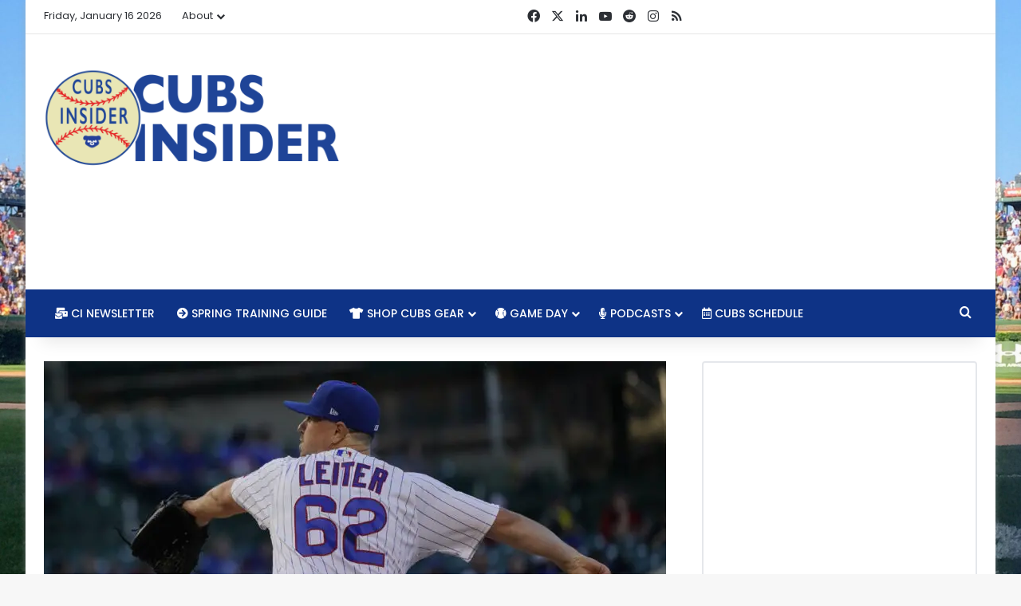

--- FILE ---
content_type: text/html; charset=utf-8
request_url: https://www.google.com/recaptcha/api2/aframe
body_size: 250
content:
<!DOCTYPE HTML><html><head><meta http-equiv="content-type" content="text/html; charset=UTF-8"></head><body><script nonce="UqqfhmUVxZAfYmPWfwiw-Q">/** Anti-fraud and anti-abuse applications only. See google.com/recaptcha */ try{var clients={'sodar':'https://pagead2.googlesyndication.com/pagead/sodar?'};window.addEventListener("message",function(a){try{if(a.source===window.parent){var b=JSON.parse(a.data);var c=clients[b['id']];if(c){var d=document.createElement('img');d.src=c+b['params']+'&rc='+(localStorage.getItem("rc::a")?sessionStorage.getItem("rc::b"):"");window.document.body.appendChild(d);sessionStorage.setItem("rc::e",parseInt(sessionStorage.getItem("rc::e")||0)+1);localStorage.setItem("rc::h",'1768590205820');}}}catch(b){}});window.parent.postMessage("_grecaptcha_ready", "*");}catch(b){}</script></body></html>

--- FILE ---
content_type: text/css
request_url: https://ap-southeast-1.cubsinsider.com/wp-content/plugins/simple-embed-code/css/video-container.min.css?ver=2.5.1
body_size: -364
content:
.ce-video-container{position:relative;padding-bottom:56.25%;height:0;overflow:hidden;}.ce-video-container iframe,.ce-video-container object,.ce-video-container embed{position:absolute;top:0;left:0;width:100%;height:100%;}

--- FILE ---
content_type: text/javascript
request_url: https://ap-southeast-1.cubsinsider.com/humix/inline_embed
body_size: 8869
content:
var ezS = document.createElement("link");ezS.rel="stylesheet";ezS.type="text/css";ezS.href="//go.ezodn.com/ezvideo/ezvideojscss.css?cb=185";document.head.appendChild(ezS);
var ezS = document.createElement("link");ezS.rel="stylesheet";ezS.type="text/css";ezS.href="//go.ezodn.com/ezvideo/ezvideocustomcss.css?cb=49505-0-185";document.head.appendChild(ezS);
window.ezVideo = {"appendFloatAfterAd":false,"language":"en","titleString":"","titleOption":"","autoEnableCaptions":false}
var ezS = document.createElement("script");ezS.src="//vjs.zencdn.net/vttjs/0.14.1/vtt.min.js";document.head.appendChild(ezS);
(function(){
		const frag = document.createRange().createContextualFragment('\u003Cscript type\u003D\"application/ld+json\"\u003E\u000A{\u000A  \"@context\": \"https://schema.org\",\u000A  \"@type\": \"VideoObject\",\u000A  \"potentialAction\": {\u000A    \"@type\": \"SeekToAction\",\u000A    \"target\": \"https://cubsinsider.com/openvideo/v/141-tucker-acquisition-changes-dynamic-shaws-clear-path-to-wrigley-bellingers-future?t\u003D{seek_to_second_number}\",\u000A    \"startOffset-input\": \"required name\u003Dseek_to_second_number\"\u000A  },\u000A  \"name\": \"141. Tucker Acquisition Changes Dynamic, Shaw\\u0026#39;s Clear Path to Wrigley, Bellinger\\u0026#39;s Future\",\u000A  \"description\": \"Join us as we talk about all things Chicago Cubs. This week we discuss the Cubs trade for outfielder Kyle Tucker, and what that means for 2025 and beyond. With the trade of Issac Paredes, Matt Shaw now has a clear path to Wrigley. And what does all of this mean for the future of Cody Bellinger with the Cubs. \\n\\nThat and lots more!\\n\\n#chicagocubs #mlb #baseball\",\u000A  \"thumbnailUrl\": \"https://video-meta.open.video/poster/kYiwJgGbVLos/XqedCpGqaI2_OdSnvP.jpg\",\u000A  \"uploadDate\": \"2025-01-30T19:48:28+00:00\",\u000A  \"duration\": \"PT0H57M31S\",\u000A  \"contentUrl\": \"https://streaming.open.video/contents/kYiwJgGbVLos/1738926893/index.m3u8\",\u000A  \"embedUrl\": \"https://open.video/embed?contentId\u003DXqedCpGqaI2\",\u000A  \"url\": \"https://cubsinsider.com/openvideo/v/141-tucker-acquisition-changes-dynamic-shaws-clear-path-to-wrigley-bellingers-future\"\u000A}\u000A\u003C/script\u003E');
		document.body.appendChild(frag);
	}());
(function() {
		let ezInstream = {"prebidBidders":[{"bidder":"criteo","params":{"networkId":7987,"pubid":"101496","video":{"playbackmethod":[2,6]}},"ssid":"10050"},{"bidder":"openx","params":{"delDomain":"ezoic-d.openx.net","unit":"560605963"},"ssid":"10015"},{"bidder":"pubmatic","params":{"adSlot":"Ezoic_default_video","publisherId":"156983"},"ssid":"10061"},{"bidder":"triplelift","params":{"inventoryCode":"ezoic_RON_instream"},"ssid":"11296"},{"bidder":"ttd","params":{"publisherId":"59b661fbbdf0d0c297bd5765b3b0fbf5","supplySourceId":"ezoic"},"ssid":"11384"},{"bidder":"vidazoo","params":{"cId":"652646d136d29ed957788c6d","pId":"59ac17c192832d0011283fe3"},"ssid":"11372"},{"bidder":"yieldmo","params":{"placementId":"3159086762823721009"},"ssid":"11315"},{"bidder":"rubicon","params":{"accountId":21150,"siteId":269072,"video":{"language":"en","size_id":201},"zoneId":3326304},"ssid":"10063"},{"bidder":"onetag","params":{"pubId":"62499636face9dc"},"ssid":"11291"},{"bidder":"sharethrough","params":{"pkey":"VS3UMr0vpcy8VVHMnE84eAvj"},"ssid":"11309"},{"bidder":"adyoulike_i_s2s","params":{"placement":"b74dd1bf884ad15f7dc6fca53449c2db"},"ssid":"11314"},{"bidder":"amx_i_s2s","params":{"tagid":"JreGFOmAO"},"ssid":"11290"},{"bidder":"appnexus_i_s2s","params":{"placementId":20117145},"ssid":"10087"},{"bidder":"cadent_aperture_mx_i_s2s","params":{"tagid":"178315"},"ssid":"11389"},{"bidder":"conversant_i_s2s","params":{"site_id":"204107"},"ssid":"10033"},{"bidder":"criteo_i_s2s","params":{"networkId":12274,"pubid":"104211","video":{"playbackmethod":[2,6]}},"ssid":"10050"},{"bidder":"gumgum_i_s2s","params":{"zone":"xw4fad9t"},"ssid":"10079"},{"bidder":"inmobi_i_s2s","params":{"plc":"10000291579"},"ssid":"11387"},{"bidder":"insticator_i_s2s","params":{"adUnitId":"01JHZ942AK7FVME47QN5B0N0P4","publisherId":"f466dda6-51fa-4d9d-b3e8-0dbc76e8ac97"},"ssid":"11381"},{"bidder":"ix_i_s2s","params":{"siteId":"1280191"},"ssid":"10082"},{"bidder":"medianet_i_s2s","params":{"cid":"8CUPV1T76","crid":"578781359"},"ssid":"11307"},{"bidder":"onetag_i_s2s","params":{"pubId":"62499636face9dc"},"ssid":"11291"},{"bidder":"openx_i_s2s","params":{"delDomain":"ezoic-d.openx.net","unit":"559783386"},"ssid":"10015"},{"bidder":"pubmatic_i_s2s","params":{"adSlot":"Ezoic_default_video","publisherId":"156983"},"ssid":"10061"},{"bidder":"rubicon_i_s2s","params":{"accountId":21150,"siteId":421616,"video":{"language":"en","size_id":201},"zoneId":2495258},"ssid":"10063"},{"bidder":"sharethrough_i_s2s","params":{"pkey":"kgPoDCWJ3LoAt80X9hF5eRLi"},"ssid":"11309"},{"bidder":"smartadserver_i_s2s","params":{"formatId":117670,"networkId":4503,"pageId":1696160,"siteId":557984},"ssid":"11335"},{"bidder":"sonobi_i_s2s","params":{"TagID":"86985611032ca7924a34"},"ssid":"10048"},{"bidder":"sovrn_i_s2s","params":{"tagid":"1263646"},"ssid":"10017"},{"bidder":"triplelift_i_s2s","params":{"inventoryCode":"ezoic_RON_instream_PbS2S"},"ssid":"11296"},{"bidder":"trustedstack_i_s2s","params":{"cid":"TS9HJFH44","crid":"944965478"},"ssid":"11396"},{"bidder":"vidazoo_i_s2s","params":{"cId":"68415a84f0bd2a2f4a824fae","pId":"59ac17c192832d0011283fe3"},"ssid":"11372"}],"apsSlot":{"slotID":"instream_desktop_ap_Video","divID":"","slotName":"","mediaType":"video","sizes":[[400,300],[640,390],[390,640],[320,480],[480,320],[400,225],[640,360],[768,1024],[1024,768],[640,480]],"slotParams":{}},"allApsSlots":[{"Slot":{"slotID":"AccompanyingContent_640x360v_5-60seconds_Off_NoSkip","divID":"","slotName":"","mediaType":"video","sizes":[[400,300],[640,390],[390,640],[320,480],[480,320],[400,225],[640,360],[768,1024],[1024,768],[640,480]],"slotParams":{}},"Duration":60},{"Slot":{"slotID":"AccompanyingContent_640x360v_5-60seconds_Off_Skip","divID":"","slotName":"","mediaType":"video","sizes":[[400,300],[640,390],[390,640],[320,480],[480,320],[400,225],[640,360],[768,1024],[1024,768],[640,480]],"slotParams":{}},"Duration":60},{"Slot":{"slotID":"AccompanyingContent_640x360v_5-30seconds_Off_NoSkip","divID":"","slotName":"","mediaType":"video","sizes":[[400,300],[640,390],[390,640],[320,480],[480,320],[400,225],[640,360],[768,1024],[1024,768],[640,480]],"slotParams":{}},"Duration":30},{"Slot":{"slotID":"AccompanyingContent_640x360v_5-30seconds_Off_Skip","divID":"","slotName":"","mediaType":"video","sizes":[[400,300],[640,390],[390,640],[320,480],[480,320],[400,225],[640,360],[768,1024],[1024,768],[640,480]],"slotParams":{}},"Duration":30},{"Slot":{"slotID":"AccompanyingContent_640x360v_5-15seconds_Off_NoSkip","divID":"","slotName":"","mediaType":"video","sizes":[[400,300],[640,390],[390,640],[320,480],[480,320],[400,225],[640,360],[768,1024],[1024,768],[640,480]],"slotParams":{}},"Duration":15},{"Slot":{"slotID":"AccompanyingContent_640x360v_5-15seconds_Off_Skip","divID":"","slotName":"","mediaType":"video","sizes":[[400,300],[640,390],[390,640],[320,480],[480,320],[400,225],[640,360],[768,1024],[1024,768],[640,480]],"slotParams":{}},"Duration":15},{"Slot":{"slotID":"instream_desktop_ap_Video","divID":"","slotName":"","mediaType":"video","sizes":[[400,300],[640,390],[390,640],[320,480],[480,320],[400,225],[640,360],[768,1024],[1024,768],[640,480]],"slotParams":{}},"Duration":30}],"genericInstream":false,"UnfilledCnt":0,"AllowPreviousBidToSetBidFloor":false,"PreferPrebidOverAmzn":false,"DoNotPassBidFloorToPreBid":false,"bidCacheThreshold":-1,"rampUp":true,"IsEzDfpAccount":true,"EnableVideoDeals":false,"monetizationApproval":{"DomainId":49505,"Domain":"Cubs Insider","HumixChannelId":375,"HasGoogleEntry":false,"HDMApproved":false,"MCMApproved":true},"SelectivelyIncrementUnfilledCount":false,"BlockBidderAfterBadAd":true,"useNewVideoStartingFloor":false,"addHBUnderFloor":false,"dvama":false,"dgeb":false,"vatc":{"at":"INSTREAM","fs":"UNIFORM","mpw":200,"itopf":false,"bcds":"v","bcdsds":"d","bcd":{"ad_type":"INSTREAM","data":{"domain_id":49505,"country":"US","form_factor":1,"impressions":3611,"share_ge7":0.943506,"bucket":"bid-rich","avg_depth":10.629466,"p75_depth":12,"share_ge5":0.954029,"share_ge9":0.927998},"is_domain":true,"loaded_at":"2026-01-16T06:33:49.690873201-08:00"}},"totalVideoDuration":0,"totalAdsPlaybackDuration":0};
		if (typeof __ezInstream !== "undefined" && __ezInstream.breaks) {
			__ezInstream.breaks = __ezInstream.breaks.concat(ezInstream.breaks);
		} else {
			window.__ezInstream = ezInstream;
		}
	})();
var EmbedExclusionEvaluated = 'exempt'; var EzoicMagicPlayerExclusionSelectors = ["#mc4wp_form_widget","nav","table",".entry-summary",".entry-actions","#ez-cookie-dialog","blockquote",".excerpt","[xpath=\"/html/body/div[1]/div/div/footer/div[1]/div/div[2]/div/div[1]/div/div[1]\"]","#toc-container","subscribe-widget",".mc4wp-form-fields",".subscribe-widget",".post-details",".humix-off","#ez-toc-container"];var EzoicMagicPlayerInclusionSelectors = [];var EzoicPreferredLocation = '5';

			window.humixFirstVideoLoaded = true
			window.dispatchEvent(new CustomEvent('humixFirstVideoLoaded'));
		
window.ezVideoIframe=false;window.renderEzoicVideoContentCBs=window.renderEzoicVideoContentCBs||[];window.renderEzoicVideoContentCBs.push(function(){let videoObjects=[{"PlayerId":"ez-4999","VideoContentId":"XqedCpGqaI2","VideoPlaylistSelectionId":0,"VideoPlaylistId":1,"VideoTitle":"141. Tucker Acquisition Changes Dynamic, Shaw\u0026#39;s Clear Path to Wrigley, Bellinger\u0026#39;s Future","VideoDescription":"Join us as we talk about all things Chicago Cubs. This week we discuss the Cubs trade for outfielder Kyle Tucker, and what that means for 2025 and beyond. With the trade of Issac Paredes, Matt Shaw now has a clear path to Wrigley. And what does all of this mean for the future of Cody Bellinger with the Cubs. \n\nThat and lots more!\n\n#chicagocubs #mlb #baseball","VideoChapters":{"Chapters":null,"StartTimes":null,"EndTimes":null},"VideoLinksSrc":"","VideoSrcURL":"https://streaming.open.video/contents/kYiwJgGbVLos/1738926893/index.m3u8","VideoDurationMs":3451147,"DeviceTypeFlag":14,"FloatFlag":14,"FloatPosition":1,"IsAutoPlay":true,"IsLoop":false,"IsLiveStreaming":false,"OutstreamEnabled":false,"ShouldConsiderDocVisibility":true,"ShouldPauseAds":true,"AdUnit":"","ImpressionId":0,"VideoStartTime":0,"IsStartTimeEnabled":0,"IsKeyMoment":false,"PublisherVideoContentShare":{"DomainIdOwner":49505,"DomainIdShare":49505,"DomainIdHost":49505,"VideoContentId":"XqedCpGqaI2","LoadError":"[MagicPlayerPlaylist:0]","IsEzoicOwnedVideo":false,"IsGenericInstream":false,"IsOutstream":false,"IsGPTOutstream":false},"VideoUploadSource":"import-from-youtube","IsVertical":false,"IsPreferred":false,"ShowControls":false,"IsSharedEmbed":false,"ShortenId":"XqedCpGqaI2","Preview":false,"PlaylistHumixId":"","VideoSelection":10,"MagicPlaceholderType":1,"MagicHTML":"\u003cdiv id=ez-video-wrap-ez-4998 class=ez-video-wrap style=\"align-self: stretch;\"\u003e\u003cdiv class=\"ez-video-center ez-playlist-vertical\"\u003e\u003cdiv class=\"ez-video-content-wrap ez-playlist-vertical ez-rounded-border\"\u003e\u003cdiv id=ez-video-wrap-ez-4999 class=\"ez-video-wrap ez-video-magic\" style=\"align-self: stretch;\"\u003e\u003cdiv class=ez-video-magic-row\u003e\u003col class=\"ez-video-magic-list ez-playlist-vertical\"\u003e\u003cli class=\"ez-video-magic-item ez-video-magic-autoplayer\"\u003e\u003cdiv id=floating-placeholder-ez-4999 class=floating-placeholder style=\"display: none;\"\u003e\u003cdiv id=floating-placeholder-sizer-ez-4999 class=floating-placeholder-sizer\u003e\u003cpicture class=\"video-js vjs-playlist-thumbnail\"\u003e\u003cimg id=floating-placeholder-thumbnail alt loading=lazy nopin=nopin\u003e\u003c/picture\u003e\u003c/div\u003e\u003c/div\u003e\u003cdiv id=ez-video-container-ez-4999 class=\"ez-video-container ez-video-magic-redesign ez-responsive ez-float-right\" style=\"flex-wrap: wrap;\"\u003e\u003cdiv class=ez-video-ez-stuck-bar id=ez-video-ez-stuck-bar-ez-4999\u003e\u003cdiv class=\"ez-video-ez-stuck-close ez-simple-close\" id=ez-video-ez-stuck-close-ez-4999 style=\"font-size: 16px !important; text-shadow: none !important; color: #000 !important; font-family: system-ui !important; background-color: rgba(255,255,255,0.5) !important; border-radius: 50% !important; text-align: center !important;\"\u003ex\u003c/div\u003e\u003c/div\u003e\u003cvideo id=ez-video-ez-4999 class=\"video-js ez-vid-placeholder\" controls preload=metadata\u003e\u003cp class=vjs-no-js\u003ePlease enable JavaScript\u003c/p\u003e\u003c/video\u003e\u003cdiv class=ez-vid-preview id=ez-vid-preview-ez-4999\u003e\u003c/div\u003e\u003cdiv id=lds-ring-ez-4999 class=lds-ring\u003e\u003cdiv\u003e\u003c/div\u003e\u003cdiv\u003e\u003c/div\u003e\u003cdiv\u003e\u003c/div\u003e\u003cdiv\u003e\u003c/div\u003e\u003c/div\u003e\u003c/div\u003e\u003cli class=\"ez-video-magic-item ez-video-magic-playlist\"\u003e\u003cdiv id=ez-video-playlist-ez-4998 class=vjs-playlist\u003e\u003c/div\u003e\u003c/ol\u003e\u003c/div\u003e\u003c/div\u003e\u003cdiv id=floating-placeholder-ez-4998 class=floating-placeholder style=\"display: none;\"\u003e\u003cdiv id=floating-placeholder-sizer-ez-4998 class=floating-placeholder-sizer\u003e\u003cpicture class=\"video-js vjs-playlist-thumbnail\"\u003e\u003cimg id=floating-placeholder-thumbnail alt loading=lazy nopin=nopin\u003e\u003c/picture\u003e\u003c/div\u003e\u003c/div\u003e\u003cdiv id=ez-video-container-ez-4998 class=\"ez-video-container ez-video-magic-redesign ez-responsive ez-float-right\" style=\"flex-wrap: wrap; width: 640px;transition: width 0.25s ease 0s;\"\u003e\u003cdiv class=ez-video-ez-stuck-bar id=ez-video-ez-stuck-bar-ez-4998\u003e\u003cdiv class=\"ez-video-ez-stuck-close ez-simple-close\" id=ez-video-ez-stuck-close-ez-4998 style=\"font-size: 16px !important; text-shadow: none !important; color: #000 !important; font-family: system-ui !important; background-color: rgba(255,255,255,0.5) !important; border-radius: 50% !important; text-align: center !important;\"\u003ex\u003c/div\u003e\u003c/div\u003e\u003cvideo id=ez-video-ez-4998 class=\"video-js ez-vid-placeholder vjs-16-9\" controls preload=metadata\u003e\u003cp class=vjs-no-js\u003ePlease enable JavaScript\u003c/p\u003e\u003c/video\u003e\u003cdiv class=keymoment-container id=keymoment-play style=\"display: none;\"\u003e\u003cspan id=play-button-container class=play-button-container-active\u003e\u003cspan class=\"keymoment-play-btn play-button-before\"\u003e\u003c/span\u003e\u003cspan class=\"keymoment-play-btn play-button-after\"\u003e\u003c/span\u003e\u003c/span\u003e\u003c/div\u003e\u003cdiv class=\"keymoment-container rewind\" id=keymoment-rewind style=\"display: none;\"\u003e\u003cdiv id=keymoment-rewind-box class=rotate\u003e\u003cspan class=\"keymoment-arrow arrow-two double-arrow-icon\"\u003e\u003c/span\u003e\u003cspan class=\"keymoment-arrow arrow-one double-arrow-icon\"\u003e\u003c/span\u003e\u003c/div\u003e\u003c/div\u003e\u003cdiv class=\"keymoment-container forward\" id=keymoment-forward style=\"display: none;\"\u003e\u003cdiv id=keymoment-forward-box\u003e\u003cspan class=\"keymoment-arrow arrow-two double-arrow-icon\"\u003e\u003c/span\u003e\u003cspan class=\"keymoment-arrow arrow-one double-arrow-icon\"\u003e\u003c/span\u003e\u003c/div\u003e\u003c/div\u003e\u003cdiv id=vignette-overlay\u003e\u003c/div\u003e\u003cdiv id=vignette-top-card class=vignette-top-card\u003e\u003cdiv class=vignette-top-channel\u003e\u003ca class=top-channel-logo target=_blank role=link aria-label=\"channel logo\" style='background-image: url(\"https://video-meta.humix.com/logo/375/logo-1745437634.webp\");'\u003e\u003c/a\u003e\u003c/div\u003e\u003cdiv class=\"vignette-top-title top-enable-channel-logo\"\u003e\u003cdiv class=\"vignette-top-title-text vignette-magic-player\"\u003e\u003ca class=vignette-top-title-link id=vignette-top-title-link-ez-4998 target=_blank tabindex=0 href=https://cubsinsider.com/openvideo/v/141-tucker-acquisition-changes-dynamic-shaws-clear-path-to-wrigley-bellingers-future\u003e141. Tucker Acquisition Changes Dynamic, Shaw's Clear Path to Wrigley, Bellinger's Future\u003c/a\u003e\u003c/div\u003e\u003c/div\u003e\u003cdiv class=vignette-top-share\u003e\u003cbutton class=vignette-top-button type=button title=share id=vignette-top-button\u003e\u003cdiv class=top-button-icon\u003e\u003csvg height=\"100%\" version=\"1.1\" viewBox=\"0 0 36 36\" width=\"100%\"\u003e\n                                        \u003cuse class=\"svg-shadow\" xlink:href=\"#share-icon\"\u003e\u003c/use\u003e\n                                        \u003cpath class=\"svg-fill\" d=\"m 20.20,14.19 0,-4.45 7.79,7.79 -7.79,7.79 0,-4.56 C 16.27,20.69 12.10,21.81 9.34,24.76 8.80,25.13 7.60,27.29 8.12,25.65 9.08,21.32 11.80,17.18 15.98,15.38 c 1.33,-0.60 2.76,-0.98 4.21,-1.19 z\" id=\"share-icon\"\u003e\u003c/path\u003e\n                                    \u003c/svg\u003e\u003c/div\u003e\u003c/button\u003e\u003c/div\u003e\u003c/div\u003e\u003ca id=watch-on-link-ez-4998 class=watch-on-link aria-label=\"Watch on Open.Video\" target=_blank href=https://cubsinsider.com/openvideo/v/141-tucker-acquisition-changes-dynamic-shaws-clear-path-to-wrigley-bellingers-future\u003e\u003cdiv class=watch-on-link-content aria-hidden=true\u003e\u003cdiv class=watch-on-link-text\u003eWatch on\u003c/div\u003e\u003cimg style=\"height: 1rem;\" src=https://assets.open.video/open-video-white-logo.png alt=\"Video channel logo\" class=img-fluid\u003e\u003c/div\u003e\u003c/a\u003e\u003cdiv class=ez-vid-preview id=ez-vid-preview-ez-4998\u003e\u003c/div\u003e\u003cdiv id=lds-ring-ez-4998 class=lds-ring\u003e\u003cdiv\u003e\u003c/div\u003e\u003cdiv\u003e\u003c/div\u003e\u003cdiv\u003e\u003c/div\u003e\u003cdiv\u003e\u003c/div\u003e\u003c/div\u003e\u003cdiv id=ez-video-links-ez-4998 style=position:absolute;\u003e\u003c/div\u003e\u003c/div\u003e\u003c/div\u003e\u003cdiv id=ez-lower-title-link-ez-4998 class=lower-title-link\u003e\u003ca href=https://cubsinsider.com/openvideo/v/141-tucker-acquisition-changes-dynamic-shaws-clear-path-to-wrigley-bellingers-future target=_blank\u003e141. Tucker Acquisition Changes Dynamic, Shaw's Clear Path to Wrigley, Bellinger's Future\u003c/a\u003e\u003c/div\u003e\u003c/div\u003e\u003c/div\u003e","PreferredVideoType":0,"DisableWatchOnLink":false,"DisableVignette":false,"DisableTitleLink":false,"VideoPlaylist":{"VideoPlaylistId":1,"FirstVideoSelectionId":0,"FirstVideoIndex":0,"Name":"Universal Player","IsLooping":1,"IsShuffled":0,"Autoskip":0,"Videos":[{"PublisherVideoId":1915550,"PublisherId":22769,"VideoContentId":"XqedCpGqaI2","DomainId":49505,"Title":"141. Tucker Acquisition Changes Dynamic, Shaw\u0026#39;s Clear Path to Wrigley, Bellinger\u0026#39;s Future","Description":"Join us as we talk about all things Chicago Cubs. This week we discuss the Cubs trade for outfielder Kyle Tucker, and what that means for 2025 and beyond. With the trade of Issac Paredes, Matt Shaw now has a clear path to Wrigley. And what does all of this mean for the future of Cody Bellinger with the Cubs. \n\nThat and lots more!\n\n#chicagocubs #mlb #baseball","VideoChapters":{"Chapters":null,"StartTimes":null,"EndTimes":null},"Privacy":"public","CreatedDate":"2025-01-30 19:48:28","ModifiedDate":"2025-01-30 20:13:33","PreviewImage":"https://video-meta.open.video/poster/kYiwJgGbVLos/XqedCpGqaI2_OdSnvP.jpg","RestrictByReferer":false,"ImpressionId":0,"VideoDurationMs":3451147,"StreamingURL":"https://streaming.open.video/contents/kYiwJgGbVLos/1738926893/index.m3u8","PublisherVideoContentShare":{"DomainIdOwner":49505,"DomainIdShare":49505,"DomainIdHost":49505,"VideoContentId":"XqedCpGqaI2","IsEzoicOwnedVideo":false,"IsGenericInstream":false,"IsOutstream":false,"IsGPTOutstream":false},"ExternalId":"","IABCategoryName":"Baseball","IABCategoryIds":"545","NLBCategoryIds":"592","IsUploaded":false,"IsProcessed":false,"IsContentShareable":true,"UploadSource":"import-from-youtube","IsPreferred":false,"Category":"","IsRotate":false,"ShortenId":"XqedCpGqaI2","PreferredVideoType":0,"HumixChannelId":375,"IsHumixChannelActive":true,"VideoAutoMatchType":0,"ShareBaseUrl":"//www.cubsinsider.com/openvideo/","CanonicalLink":"https://cubsinsider.com/openvideo/v/141-tucker-acquisition-changes-dynamic-shaws-clear-path-to-wrigley-bellingers-future","OpenVideoHostedLink":"https://open.video/@cubsinsider/v/141-tucker-acquisition-changes-dynamic-shaws-clear-path-to-wrigley-bellingers-future","ChannelSlug":"cubsinsider","Language":"en","Keywords":"Chicago,Cubs","HasMultiplePosterResolutions":true,"ResizedPosterVersion":1,"ChannelLogo":"logo/375/logo-1745437634.webp","OwnerIntegrationType":"ns","IsChannelWPHosted":false,"HideReportVideoButton":false,"VideoPlaylistSelectionId":0,"VideoLinksSrc":"","VideoStartTime":0,"IsStartTimeEnabled":0,"AdUnit":"cubsinsider_com-video-1","VideoPlaylistId":1,"InitialIndex":0},{"PublisherVideoId":2406217,"PublisherId":22769,"VideoContentId":"q9fAW7SOH72","DomainId":49505,"Title":"The Rant Live (10/21/21) - Chicago Cubs Webcast \u0026amp; Podcast","Description":"⚾️ Cubs hire Carter Hawkins as new GM\n⚾️ Player development key to Cubs near-term success\n⚾️ Re-setting expectations\n⚾️ Cubs interest in signing elite free agent shortstop\n⚾️ MLB\u0026#39;s proposed streaming service\n\n#ChicagoCubs #MLB #BaseballPodcast","VideoChapters":{"Chapters":null,"StartTimes":null,"EndTimes":null},"Privacy":"public","CreatedDate":"2025-09-19 23:49:06","ModifiedDate":"2025-09-20 02:21:31","PreviewImage":"https://video-meta.open.video/poster/XWwiZwOHBInq/q9fAW7SOH72_fQjhjx.jpg","RestrictByReferer":false,"ImpressionId":0,"VideoDurationMs":3771700,"StreamingURL":"https://streaming.open.video/contents/XWwiZwOHBInq/1758338059/index.m3u8","PublisherVideoContentShare":{"DomainIdOwner":49505,"DomainIdShare":49505,"DomainIdHost":49505,"VideoContentId":"q9fAW7SOH72","IsEzoicOwnedVideo":false,"IsGenericInstream":false,"IsOutstream":false,"IsGPTOutstream":false},"ExternalId":"","IABCategoryName":"Sports,News,Business \u0026 Industrial","IABCategoryIds":"483,385,53","NLBCategoryIds":"565,421,112","IsUploaded":false,"IsProcessed":false,"IsContentShareable":true,"UploadSource":"import-from-youtube","IsPreferred":false,"Category":"","IsRotate":false,"ShortenId":"q9fAW7SOH72","PreferredVideoType":0,"HumixChannelId":375,"IsHumixChannelActive":true,"VideoAutoMatchType":0,"ShareBaseUrl":"//www.cubsinsider.com/openvideo/","CanonicalLink":"https://cubsinsider.com/openvideo/v/the-rant-live-102121-chicago-cubs-webcast-podcast","OpenVideoHostedLink":"https://open.video/@cubsinsider/v/the-rant-live-102121-chicago-cubs-webcast-podcast","ChannelSlug":"cubsinsider","Language":"en","Keywords":"Chicago Cubs,MLB,Baseball,National League,Sports,minor league baseball,baseball life","HasMultiplePosterResolutions":true,"ResizedPosterVersion":1,"ChannelLogo":"logo/375/logo-1745437634.webp","OwnerIntegrationType":"ns","IsChannelWPHosted":false,"HideReportVideoButton":false,"VideoPlaylistSelectionId":0,"VideoLinksSrc":"","VideoStartTime":0,"IsStartTimeEnabled":0,"AdUnit":"cubsinsider_com-video-1","VideoPlaylistId":1,"InitialIndex":1},{"PublisherVideoId":2406183,"PublisherId":22769,"VideoContentId":"yeeQWlSyGB2","DomainId":49505,"Title":"The Rant Live (12/17/21) - Chicago Cubs Webcast \u0026amp; Podcast","Description":"⚾️ Assessing Cubs 2022 ZiPS projections is both fun and annoying\n⚾️ The Cubs may be bailing on adding power arm to 2022 rotation\n⚾️ Cubs sign Mark Leiter Jr., Al Leiter\u0026#39;s nephew, to minor league deal\n\n#ChicagoCubs #MLB #BaseballPodcast","VideoChapters":{"Chapters":null,"StartTimes":null,"EndTimes":null},"Privacy":"public","CreatedDate":"2025-09-19 23:19:51","ModifiedDate":"2025-09-20 01:00:30","PreviewImage":"https://video-meta.open.video/poster/IOgy2EyjFYS4/yeeQWlSyGB2_hcLTpe.jpg","RestrictByReferer":false,"ImpressionId":0,"VideoDurationMs":2857000,"StreamingURL":"https://streaming.open.video/contents/IOgy2EyjFYS4/1758330820/index.m3u8","PublisherVideoContentShare":{"DomainIdOwner":49505,"DomainIdShare":49505,"DomainIdHost":49505,"VideoContentId":"yeeQWlSyGB2","IsEzoicOwnedVideo":false,"IsGenericInstream":false,"IsOutstream":false,"IsGPTOutstream":false},"ExternalId":"","IABCategoryName":"Baseball,News","IABCategoryIds":"545,385","NLBCategoryIds":"592,421","IsUploaded":false,"IsProcessed":false,"IsContentShareable":true,"UploadSource":"import-from-youtube","IsPreferred":false,"Category":"","IsRotate":false,"ShortenId":"yeeQWlSyGB2","PreferredVideoType":0,"HumixChannelId":375,"IsHumixChannelActive":true,"VideoAutoMatchType":0,"ShareBaseUrl":"//www.cubsinsider.com/openvideo/","CanonicalLink":"https://cubsinsider.com/openvideo/v/the-rant-live-121721-chicago-cubs-webcast-podcast","OpenVideoHostedLink":"https://open.video/@cubsinsider/v/the-rant-live-121721-chicago-cubs-webcast-podcast","ChannelSlug":"cubsinsider","Language":"en","Keywords":"Chicago,Cubs,MLB,Wrigley Field,Baseball,Podcast,Webcast","HasMultiplePosterResolutions":true,"ResizedPosterVersion":1,"ChannelLogo":"logo/375/logo-1745437634.webp","OwnerIntegrationType":"ns","IsChannelWPHosted":false,"HideReportVideoButton":false,"VideoPlaylistSelectionId":0,"VideoLinksSrc":"","VideoStartTime":0,"IsStartTimeEnabled":0,"AdUnit":"cubsinsider_com-video-1","VideoPlaylistId":1,"InitialIndex":2},{"PublisherVideoId":2406205,"PublisherId":22769,"VideoContentId":"qSekXlm5G72","DomainId":49505,"Title":"The Rant Live (8/17/21) - Chicago Cubs Webcast \u0026amp; Podcast","Description":"⚾️ Cubs big league struggles continue\n⚾️ Keeping the right perspective\n⚾️ Future of Cubs is in minor leagues\n⚾️ What to look for going forward\n⚾️ Kris Bryant thriving in San Francisco\n⚾️ Will Cubs be buyers in offseason?\n\n#ChicagoCubs #MLB #Prospects","VideoChapters":{"Chapters":null,"StartTimes":null,"EndTimes":null},"Privacy":"public","CreatedDate":"2025-09-19 23:46:41","ModifiedDate":"2025-09-20 01:41:16","PreviewImage":"https://video-meta.open.video/poster/tIwO6grGE6Ct/qSekXlm5G72_NnejRa.jpg","RestrictByReferer":false,"ImpressionId":0,"VideoDurationMs":3321100,"StreamingURL":"https://streaming.open.video/contents/tIwO6grGE6Ct/1758335003/index.m3u8","PublisherVideoContentShare":{"DomainIdOwner":49505,"DomainIdShare":49505,"DomainIdHost":49505,"VideoContentId":"qSekXlm5G72","IsEzoicOwnedVideo":false,"IsGenericInstream":false,"IsOutstream":false,"IsGPTOutstream":false},"ExternalId":"","IABCategoryName":"News","IABCategoryIds":"385","NLBCategoryIds":"421","IsUploaded":false,"IsProcessed":false,"IsContentShareable":true,"UploadSource":"import-from-youtube","IsPreferred":false,"Category":"","IsRotate":false,"ShortenId":"qSekXlm5G72","PreferredVideoType":0,"HumixChannelId":375,"IsHumixChannelActive":true,"VideoAutoMatchType":0,"ShareBaseUrl":"//www.cubsinsider.com/openvideo/","CanonicalLink":"https://cubsinsider.com/openvideo/v/the-rant-live-81721-chicago-cubs-webcast-podcast","OpenVideoHostedLink":"https://open.video/@cubsinsider/v/the-rant-live-81721-chicago-cubs-webcast-podcast","ChannelSlug":"cubsinsider","Language":"en","Keywords":"Chicago Cubs,MLB,Baseball,Minor leagues,MILB,Prospects","HasMultiplePosterResolutions":true,"ResizedPosterVersion":0,"ChannelLogo":"logo/375/logo-1745437634.webp","OwnerIntegrationType":"ns","IsChannelWPHosted":false,"HideReportVideoButton":false,"VideoPlaylistSelectionId":0,"VideoLinksSrc":"","VideoStartTime":0,"IsStartTimeEnabled":0,"AdUnit":"cubsinsider_com-video-1","VideoPlaylistId":1,"InitialIndex":3},{"PublisherVideoId":2405889,"PublisherId":22769,"VideoContentId":"XvnByJSPG62","DomainId":49505,"Title":"The Cubbie Climb with Brett Bateman – Episode 3: Minor Setback, Deep Farm System, NFL Draft","Description":"Join Jacob, Blake, and Brett as they discuss a minor setback in Brett\u0026#39;s health, the strength of the Iowa Cubs, and how their favorite teams fared in the NFL Draft.","VideoChapters":{"Chapters":null,"StartTimes":null,"EndTimes":null},"Privacy":"public","CreatedDate":"2025-09-19 19:48:56","ModifiedDate":"2025-09-19 20:25:37","PreviewImage":"https://video-meta.open.video/poster/JbgqRiyHxMBz/XvnByJSPG62_MeJSTA.jpg","RestrictByReferer":false,"ImpressionId":0,"VideoDurationMs":2717233,"StreamingURL":"https://streaming.open.video/contents/JbgqRiyHxMBz/1758313058/index.m3u8","PublisherVideoContentShare":{"DomainIdOwner":49505,"DomainIdShare":49505,"DomainIdHost":49505,"VideoContentId":"XvnByJSPG62","IsEzoicOwnedVideo":false,"IsGenericInstream":false,"IsOutstream":false,"IsGPTOutstream":false},"ExternalId":"","IABCategoryName":"Baseball","IABCategoryIds":"545","NLBCategoryIds":"592","IsUploaded":false,"IsProcessed":false,"IsContentShareable":true,"UploadSource":"import-from-youtube","IsPreferred":false,"Category":"","IsRotate":false,"ShortenId":"XvnByJSPG62","PreferredVideoType":0,"HumixChannelId":375,"IsHumixChannelActive":true,"VideoAutoMatchType":0,"ShareBaseUrl":"//www.cubsinsider.com/openvideo/","CanonicalLink":"https://cubsinsider.com/openvideo/v/the-cubbie-climb-with-brett-bateman-episode-3-minor-setback-deep-farm-system-nfl-draft","OpenVideoHostedLink":"https://open.video/@cubsinsider/v/the-cubbie-climb-with-brett-bateman-episode-3-minor-setback-deep-farm-system-nfl-draft","ChannelSlug":"cubsinsider","Language":"en","Keywords":"Chicago,Cubs","HasMultiplePosterResolutions":true,"ResizedPosterVersion":1,"ChannelLogo":"logo/375/logo-1745437634.webp","OwnerIntegrationType":"ns","IsChannelWPHosted":false,"HideReportVideoButton":false,"VideoPlaylistSelectionId":0,"VideoLinksSrc":"","VideoStartTime":0,"IsStartTimeEnabled":0,"AdUnit":"cubsinsider_com-video-1","VideoPlaylistId":1,"InitialIndex":4},{"PublisherVideoId":2406184,"PublisherId":22769,"VideoContentId":"4uK7XkmzHk2","DomainId":49505,"Title":"The Rant Live (11/30/21) - Chicago Cubs Webcast \u0026amp; Podcast","Description":"⚾️ Interpreting Cubs intelligent spending approach\n⚾️ Catcher Yan Gomes signed to 2-year $13 million deal\n⚾️ Javy Báez signing with Detroit\n⚾️ CBA expires on Dec. 1\n\n#ChicagoCubs #MLB #BaseballPodcast","VideoChapters":{"Chapters":null,"StartTimes":null,"EndTimes":null},"Privacy":"public","CreatedDate":"2025-09-19 23:19:55","ModifiedDate":"2025-09-20 00:21:20","PreviewImage":"https://video-meta.open.video/poster/G2cOIAbywUeY/4uK7XkmzHk2_eMXlhr.jpg","RestrictByReferer":false,"ImpressionId":0,"VideoDurationMs":2389600,"StreamingURL":"https://streaming.open.video/contents/G2cOIAbywUeY/1758327611/index.m3u8","PublisherVideoContentShare":{"DomainIdOwner":49505,"DomainIdShare":49505,"DomainIdHost":49505,"VideoContentId":"4uK7XkmzHk2","IsEzoicOwnedVideo":false,"IsGenericInstream":false,"IsOutstream":false,"IsGPTOutstream":false},"ExternalId":"","IABCategoryName":"Baseball","IABCategoryIds":"545","NLBCategoryIds":"592","IsUploaded":false,"IsProcessed":false,"IsContentShareable":true,"UploadSource":"import-from-youtube","IsPreferred":false,"Category":"","IsRotate":false,"ShortenId":"4uK7XkmzHk2","PreferredVideoType":0,"HumixChannelId":375,"IsHumixChannelActive":true,"VideoAutoMatchType":0,"ShareBaseUrl":"//www.cubsinsider.com/openvideo/","CanonicalLink":"https://cubsinsider.com/openvideo/v/the-rant-live-113021-chicago-cubs-webcast-podcast","OpenVideoHostedLink":"https://open.video/@cubsinsider/v/the-rant-live-113021-chicago-cubs-webcast-podcast","ChannelSlug":"cubsinsider","Language":"en","Keywords":"","HasMultiplePosterResolutions":true,"ResizedPosterVersion":1,"ChannelLogo":"logo/375/logo-1745437634.webp","OwnerIntegrationType":"ns","IsChannelWPHosted":false,"HideReportVideoButton":false,"VideoPlaylistSelectionId":0,"VideoLinksSrc":"","VideoStartTime":0,"IsStartTimeEnabled":0,"AdUnit":"cubsinsider_com-video-1","VideoPlaylistId":1,"InitialIndex":5},{"PublisherVideoId":2406059,"PublisherId":22769,"VideoContentId":"z9edW6S5aQ2","DomainId":49505,"Title":"The Rant Live (8/29/22): Cubs Eye First Winning Month, Ohtani Trade Compelling, Minor League Update","Description":"⚾️ Cubs go 1-2 against Brewers\r\n⚾️ Little, Estrada join Cubs in Toronto\r\n⚾️ Mervis to play in AFL\r\n⚾️ Could Cubs trade for Ohtani?\r\n⚾️ MLBPA moves to unionize minor leaguers\r\n\r\n#ChicagoCubs #BaseballPodcast #MLB","VideoChapters":{"Chapters":null,"StartTimes":null,"EndTimes":null},"Privacy":"public","CreatedDate":"2025-09-19 21:49:59","ModifiedDate":"2025-09-19 22:25:20","PreviewImage":"https://video-meta.open.video/poster/vNdW6CzqxQlz/z9edW6S5aQ2_vOzWae.jpg","RestrictByReferer":false,"ImpressionId":0,"VideoDurationMs":2952666,"StreamingURL":"https://streaming.open.video/contents/vNdW6CzqxQlz/1758325737/index.m3u8","PublisherVideoContentShare":{"DomainIdOwner":49505,"DomainIdShare":49505,"DomainIdHost":49505,"VideoContentId":"z9edW6S5aQ2","IsEzoicOwnedVideo":false,"IsGenericInstream":false,"IsOutstream":false,"IsGPTOutstream":false},"ExternalId":"","IABCategoryName":"News","IABCategoryIds":"385","NLBCategoryIds":"421","IsUploaded":false,"IsProcessed":false,"IsContentShareable":true,"UploadSource":"import-from-youtube","IsPreferred":false,"Category":"","IsRotate":false,"ShortenId":"z9edW6S5aQ2","PreferredVideoType":0,"HumixChannelId":375,"IsHumixChannelActive":true,"VideoAutoMatchType":0,"ShareBaseUrl":"//www.cubsinsider.com/openvideo/","CanonicalLink":"https://cubsinsider.com/openvideo/v/the-rant-live-82922-cubs-eye-first-winning-month-ohtani-trade-compelling-minor-league-update","OpenVideoHostedLink":"https://open.video/@cubsinsider/v/the-rant-live-82922-cubs-eye-first-winning-month-ohtani-trade-compelling-minor-league-update","ChannelSlug":"cubsinsider","Language":"en","Keywords":"","HasMultiplePosterResolutions":true,"ResizedPosterVersion":1,"ChannelLogo":"logo/375/logo-1745437634.webp","OwnerIntegrationType":"ns","IsChannelWPHosted":false,"HideReportVideoButton":false,"VideoPlaylistSelectionId":0,"VideoLinksSrc":"","VideoStartTime":0,"IsStartTimeEnabled":0,"AdUnit":"cubsinsider_com-video-1","VideoPlaylistId":1,"InitialIndex":6},{"PublisherVideoId":2406016,"PublisherId":22769,"VideoContentId":"5LLYr6mPHR2","DomainId":49505,"Title":"Discussing Cubs\u0026#39; 40-Man Roster Moves, Cubs Acquire Miles Mastrobuoni, Friday\u0026#39;s Non-Tender Deadline","Description":"⚾️ Davis, Alcantara, Brown and Jensen added to 40-man roster\r\n⚾️ Cubs acquire Miles Mastrobuoni\r\n⚾️ Potential impact of Friday\u0026#39;s non-tender deadline\r\n⚾️ Looking ahead\r\n\r\n#ChicagoCubs #Baseballpodcast #MLB","VideoChapters":{"Chapters":null,"StartTimes":null,"EndTimes":null},"Privacy":"public","CreatedDate":"2025-09-19 21:16:19","ModifiedDate":"2025-09-19 21:42:46","PreviewImage":"https://video-meta.open.video/poster/ZWlK6i0aYYQ7/5LLYr6mPHR2_QlNOKa.jpg","RestrictByReferer":false,"ImpressionId":0,"VideoDurationMs":2947666,"StreamingURL":"https://streaming.open.video/contents/ZWlK6i0aYYQ7/1758325250/index.m3u8","PublisherVideoContentShare":{"DomainIdOwner":49505,"DomainIdShare":49505,"DomainIdHost":49505,"VideoContentId":"5LLYr6mPHR2","IsEzoicOwnedVideo":false,"IsGenericInstream":false,"IsOutstream":false,"IsGPTOutstream":false},"ExternalId":"","IABCategoryName":"Baseball,Sports","IABCategoryIds":"545,483","NLBCategoryIds":"592,565","IsUploaded":false,"IsProcessed":false,"IsContentShareable":true,"UploadSource":"import-from-youtube","IsPreferred":false,"Category":"","IsRotate":false,"ShortenId":"5LLYr6mPHR2","PreferredVideoType":0,"HumixChannelId":375,"IsHumixChannelActive":true,"VideoAutoMatchType":0,"ShareBaseUrl":"//www.cubsinsider.com/openvideo/","CanonicalLink":"https://cubsinsider.com/openvideo/v/discussing-cubs-40-man-roster-moves-cubs-acquire-miles-mastrobuoni-fridays-non-tender-deadline","OpenVideoHostedLink":"https://open.video/@cubsinsider/v/discussing-cubs-40-man-roster-moves-cubs-acquire-miles-mastrobuoni-fridays-non-tender-deadline","ChannelSlug":"cubsinsider","Language":"en","Keywords":"chicago cubs,rule 5 draft,milb,minor league,baseball,podcast,Brennen Davis,Kevin Alcantara,Ben Brown,Ryan Jensen","HasMultiplePosterResolutions":true,"ResizedPosterVersion":1,"ChannelLogo":"logo/375/logo-1745437634.webp","OwnerIntegrationType":"ns","IsChannelWPHosted":false,"HideReportVideoButton":false,"VideoPlaylistSelectionId":0,"VideoLinksSrc":"","VideoStartTime":0,"IsStartTimeEnabled":0,"AdUnit":"cubsinsider_com-video-1","VideoPlaylistId":1,"InitialIndex":7},{"PublisherVideoId":2406163,"PublisherId":22769,"VideoContentId":"zCmtqkT5Hk2","DomainId":49505,"Title":"The Rant Live (3/11/22) - Chicago Cubs Webcast \u0026amp; Podcast","Description":"⚾️ BASEBALL IS BACK!\r\n⚾️ Opening day planned for April 7\r\n⚾️ Players report to spring training Sunday, March 13\r\n⚾️ Free agency might get crazy\r\n⚾️ Cubs favorites to sign Correa\n\n#ChicagoCubs #MLB #Baseball #CarlosCorrea #SpringTraining","VideoChapters":{"Chapters":null,"StartTimes":null,"EndTimes":null},"Privacy":"public","CreatedDate":"2025-09-19 22:49:56","ModifiedDate":"2025-09-20 01:43:32","PreviewImage":"https://video-meta.open.video/poster/rNcaZqqX-MVz/zCmtqkT5Hk2_aCSoGp.jpg","RestrictByReferer":false,"ImpressionId":0,"VideoDurationMs":3208500,"StreamingURL":"https://streaming.open.video/contents/rNcaZqqX-MVz/1758333478/index.m3u8","PublisherVideoContentShare":{"DomainIdOwner":49505,"DomainIdShare":49505,"DomainIdHost":49505,"VideoContentId":"zCmtqkT5Hk2","IsEzoicOwnedVideo":false,"IsGenericInstream":false,"IsOutstream":false,"IsGPTOutstream":false},"ExternalId":"","IABCategoryName":"News","IABCategoryIds":"385","NLBCategoryIds":"421","IsUploaded":false,"IsProcessed":false,"IsContentShareable":true,"UploadSource":"import-from-youtube","IsPreferred":false,"Category":"","IsRotate":false,"ShortenId":"zCmtqkT5Hk2","PreferredVideoType":0,"HumixChannelId":375,"IsHumixChannelActive":true,"VideoAutoMatchType":0,"ShareBaseUrl":"//www.cubsinsider.com/openvideo/","CanonicalLink":"https://cubsinsider.com/openvideo/v/the-rant-live-31122-chicago-cubs-webcast-podcast","OpenVideoHostedLink":"https://open.video/@cubsinsider/v/the-rant-live-31122-chicago-cubs-webcast-podcast","ChannelSlug":"cubsinsider","Language":"en","Keywords":"Chicago Cubs,MLB,Baseball is back,Wrigley Field,Carlos Correa","HasMultiplePosterResolutions":true,"ResizedPosterVersion":0,"ChannelLogo":"logo/375/logo-1745437634.webp","OwnerIntegrationType":"ns","IsChannelWPHosted":false,"HideReportVideoButton":false,"VideoPlaylistSelectionId":0,"VideoLinksSrc":"","VideoStartTime":0,"IsStartTimeEnabled":0,"AdUnit":"cubsinsider_com-video-1","VideoPlaylistId":1,"InitialIndex":8},{"PublisherVideoId":2406108,"PublisherId":22769,"VideoContentId":"4vStrlm4a62","DomainId":49505,"Title":"The Rant Live (7/22/22): Assessing Cubs Draft, Trade Deadline Speculation, Unlikely Prospects","Description":"⚾️ Cubs draft 16 pitchers out of 20 total draft picks\r\n⚾️ Is Juan Soto a realistic option?\r\n⚾️ Trade deadline may provide final piece to puzzle\r\n⚾️ What will 2nd half look like for Cubs?\r\n\r\n#ChicagoCubs #BaseballPodcast #MLB","VideoChapters":{"Chapters":null,"StartTimes":null,"EndTimes":null},"Privacy":"public","CreatedDate":"2025-09-19 22:20:23","ModifiedDate":"2025-09-19 23:00:47","PreviewImage":"https://video-meta.open.video/poster/Z7we6mDWA-W5/4vStrlm4a62_PsJvof.jpg","RestrictByReferer":false,"ImpressionId":0,"VideoDurationMs":3412000,"StreamingURL":"https://streaming.open.video/contents/Z7we6mDWA-W5/1758331004/index.m3u8","PublisherVideoContentShare":{"DomainIdOwner":49505,"DomainIdShare":49505,"DomainIdHost":49505,"VideoContentId":"4vStrlm4a62","IsEzoicOwnedVideo":false,"IsGenericInstream":false,"IsOutstream":false,"IsGPTOutstream":false},"ExternalId":"","IABCategoryName":"","IABCategoryIds":"","NLBCategoryIds":"","IsUploaded":false,"IsProcessed":false,"IsContentShareable":true,"UploadSource":"import-from-youtube","IsPreferred":false,"Category":"","IsRotate":false,"ShortenId":"4vStrlm4a62","PreferredVideoType":0,"HumixChannelId":375,"IsHumixChannelActive":true,"VideoAutoMatchType":0,"ShareBaseUrl":"//www.cubsinsider.com/openvideo/","CanonicalLink":"https://cubsinsider.com/openvideo/v/the-rant-live-72222-assessing-cubs-draft-trade-deadline-speculation-unlikely-prospects","OpenVideoHostedLink":"https://open.video/@cubsinsider/v/the-rant-live-72222-assessing-cubs-draft-trade-deadline-speculation-unlikely-prospects","ChannelSlug":"cubsinsider","Language":"en","Keywords":"chicago cubs,mlb,baseball,podcast","HasMultiplePosterResolutions":true,"ResizedPosterVersion":1,"ChannelLogo":"logo/375/logo-1745437634.webp","OwnerIntegrationType":"ns","IsChannelWPHosted":false,"HideReportVideoButton":false,"VideoPlaylistSelectionId":0,"VideoLinksSrc":"","VideoStartTime":0,"IsStartTimeEnabled":0,"AdUnit":"cubsinsider_com-video-1","VideoPlaylistId":1,"InitialIndex":9}],"IsVerticalPlaylist":false,"HumixId":""},"VideoRankingConfigId":-1,"CollectionId":-1,"ScoreGroupId":-1,"VideoAutoMatchType":1,"HumixChannelId":375,"HasNextVideo":false,"NextVideoURL":"","ShareBaseUrl":"//www.cubsinsider.com/openvideo/","CanonicalLink":"https://cubsinsider.com/openvideo/v/141-tucker-acquisition-changes-dynamic-shaws-clear-path-to-wrigley-bellingers-future","OpenVideoHostedLink":"","ChannelSlug":"","ChannelLogo":"logo/375/logo-1745437634.webp","PlayerLogoUrl":"","PlayerBrandingText":"","IsChannelWPHosted":false,"IsHumixApp":false,"IsMagicPlayer":true,"IsVerticalPlaylist":true,"SkipNVideosFromAutoplay":0,"Language":"en","HasMultiplePosterResolutions":true,"ResizedPosterVersion":1,"IsNoFollow":false,"VideoEndScreen":{"VideoEndScreenId":0,"VideoContentId":"","StartTime":0,"EndTime":0,"Elements":null},"ShouldFullscreenOnPlay":false,"StartWithMaxQuality":false,"RespectParentDimensions":false,"ContainerFitPlayer":false,"EmbedContainerType":0,"VideoPlaceholderId":4999,"URL":"","Width":0,"MaxWidth":"","Height":0,"PreviewURL":"https://video-meta.open.video/poster/kYiwJgGbVLos/XqedCpGqaI2_OdSnvP.jpg","VideoDisplayType":0,"MatchOption":0,"PlaceholderSelectionId":0,"HashValue":"","IsFloating":true,"AdsEnabled":0,"IsAutoSelect":true,"Keyword":"","VideoMatchScore":83,"VideoPlaceholderHash":"","IsAIPlaceholder":true,"AutoInsertImpressionID":"","ExternalId":"","InsertMethod":"js","Video":{"PublisherVideoId":1915550,"PublisherId":22769,"VideoContentId":"XqedCpGqaI2","DomainId":49505,"Title":"141. Tucker Acquisition Changes Dynamic, Shaw\u0026#39;s Clear Path to Wrigley, Bellinger\u0026#39;s Future","Description":"Join us as we talk about all things Chicago Cubs. This week we discuss the Cubs trade for outfielder Kyle Tucker, and what that means for 2025 and beyond. With the trade of Issac Paredes, Matt Shaw now has a clear path to Wrigley. And what does all of this mean for the future of Cody Bellinger with the Cubs. \n\nThat and lots more!\n\n#chicagocubs #mlb #baseball","VideoChapters":{"Chapters":null,"StartTimes":null,"EndTimes":null},"VideoLinksSrc":"","Privacy":"public","CreatedDate":"2025-01-30 19:48:28","ModifiedDate":"2025-01-30 20:13:33","PreviewImage":"https://video-meta.open.video/poster/kYiwJgGbVLos/XqedCpGqaI2_OdSnvP.jpg","RestrictByReferer":false,"ImpressionId":0,"VideoDurationMs":3451147,"StreamingURL":"https://streaming.open.video/contents/kYiwJgGbVLos/1738926893/index.m3u8","PublisherVideoContentShare":{"DomainIdOwner":49505,"DomainIdShare":49505,"DomainIdHost":49505,"VideoContentId":"XqedCpGqaI2","IsEzoicOwnedVideo":false,"IsGenericInstream":false,"IsOutstream":false,"IsGPTOutstream":false},"ExternalId":"","IABCategoryName":"Baseball","IABCategoryIds":"545","NLBCategoryIds":"592","IsUploaded":false,"IsProcessed":false,"IsContentShareable":true,"UploadSource":"import-from-youtube","IsPreferred":false,"Category":"","IsRotate":false,"ShortenId":"XqedCpGqaI2","PreferredVideoType":0,"HumixChannelId":375,"IsHumixChannelActive":true,"VideoAutoMatchType":1,"ShareBaseUrl":"//www.cubsinsider.com/openvideo/","CanonicalLink":"https://cubsinsider.com/openvideo/v/141-tucker-acquisition-changes-dynamic-shaws-clear-path-to-wrigley-bellingers-future","OpenVideoHostedLink":"https://open.video/@cubsinsider/v/141-tucker-acquisition-changes-dynamic-shaws-clear-path-to-wrigley-bellingers-future","ChannelSlug":"cubsinsider","Language":"en","Keywords":"Chicago,Cubs","HasMultiplePosterResolutions":true,"ResizedPosterVersion":1,"ChannelLogo":"logo/375/logo-1745437634.webp","OwnerIntegrationType":"ns","IsChannelWPHosted":false,"HideReportVideoButton":false}},{"PlayerId":"ez-4998","VideoContentId":"XqedCpGqaI2","VideoPlaylistSelectionId":0,"VideoPlaylistId":1,"VideoTitle":"141. Tucker Acquisition Changes Dynamic, Shaw\u0026#39;s Clear Path to Wrigley, Bellinger\u0026#39;s Future","VideoDescription":"Join us as we talk about all things Chicago Cubs. This week we discuss the Cubs trade for outfielder Kyle Tucker, and what that means for 2025 and beyond. With the trade of Issac Paredes, Matt Shaw now has a clear path to Wrigley. And what does all of this mean for the future of Cody Bellinger with the Cubs. \n\nThat and lots more!\n\n#chicagocubs #mlb #baseball","VideoChapters":{"Chapters":null,"StartTimes":null,"EndTimes":null},"VideoLinksSrc":"","VideoSrcURL":"https://streaming.open.video/contents/kYiwJgGbVLos/1738926893/index.m3u8","VideoDurationMs":3451147,"DeviceTypeFlag":14,"FloatFlag":14,"FloatPosition":0,"IsAutoPlay":false,"IsLoop":true,"IsLiveStreaming":false,"OutstreamEnabled":false,"ShouldConsiderDocVisibility":true,"ShouldPauseAds":true,"AdUnit":"","ImpressionId":0,"VideoStartTime":0,"IsStartTimeEnabled":0,"IsKeyMoment":false,"PublisherVideoContentShare":{"DomainIdOwner":49505,"DomainIdShare":49505,"DomainIdHost":49505,"VideoContentId":"XqedCpGqaI2","IsEzoicOwnedVideo":false,"IsGenericInstream":false,"IsOutstream":false,"IsGPTOutstream":false},"VideoUploadSource":"import-from-youtube","IsVertical":false,"IsPreferred":false,"ShowControls":false,"IsSharedEmbed":false,"ShortenId":"XqedCpGqaI2","Preview":false,"PlaylistHumixId":"","VideoSelection":0,"MagicPlaceholderType":2,"MagicHTML":"","PreferredVideoType":0,"DisableWatchOnLink":false,"DisableVignette":false,"DisableTitleLink":false,"VideoPlaylist":{"VideoPlaylistId":1,"FirstVideoSelectionId":0,"FirstVideoIndex":0,"Name":"Universal Player","IsLooping":1,"IsShuffled":0,"Autoskip":0,"Videos":[{"PublisherVideoId":1915550,"PublisherId":22769,"VideoContentId":"XqedCpGqaI2","DomainId":49505,"Title":"141. Tucker Acquisition Changes Dynamic, Shaw\u0026#39;s Clear Path to Wrigley, Bellinger\u0026#39;s Future","Description":"Join us as we talk about all things Chicago Cubs. This week we discuss the Cubs trade for outfielder Kyle Tucker, and what that means for 2025 and beyond. With the trade of Issac Paredes, Matt Shaw now has a clear path to Wrigley. And what does all of this mean for the future of Cody Bellinger with the Cubs. \n\nThat and lots more!\n\n#chicagocubs #mlb #baseball","VideoChapters":{"Chapters":null,"StartTimes":null,"EndTimes":null},"Privacy":"public","CreatedDate":"2025-01-30 19:48:28","ModifiedDate":"2025-01-30 20:13:33","PreviewImage":"https://video-meta.open.video/poster/kYiwJgGbVLos/XqedCpGqaI2_OdSnvP.jpg","RestrictByReferer":false,"ImpressionId":0,"VideoDurationMs":3451147,"StreamingURL":"https://streaming.open.video/contents/kYiwJgGbVLos/1738926893/index.m3u8","PublisherVideoContentShare":{"DomainIdOwner":49505,"DomainIdShare":49505,"DomainIdHost":49505,"VideoContentId":"XqedCpGqaI2","LoadError":"[MagicPlayerPlaylist:0]","IsEzoicOwnedVideo":false,"IsGenericInstream":false,"IsOutstream":false,"IsGPTOutstream":false},"ExternalId":"","IABCategoryName":"Baseball","IABCategoryIds":"545","NLBCategoryIds":"592","IsUploaded":false,"IsProcessed":false,"IsContentShareable":true,"UploadSource":"import-from-youtube","IsPreferred":false,"Category":"","IsRotate":false,"ShortenId":"XqedCpGqaI2","PreferredVideoType":0,"HumixChannelId":375,"IsHumixChannelActive":true,"VideoAutoMatchType":1,"ShareBaseUrl":"//www.cubsinsider.com/openvideo/","CanonicalLink":"https://cubsinsider.com/openvideo/v/141-tucker-acquisition-changes-dynamic-shaws-clear-path-to-wrigley-bellingers-future","OpenVideoHostedLink":"https://open.video/@cubsinsider/v/141-tucker-acquisition-changes-dynamic-shaws-clear-path-to-wrigley-bellingers-future","ChannelSlug":"cubsinsider","Language":"en","Keywords":"Chicago,Cubs","HasMultiplePosterResolutions":true,"ResizedPosterVersion":1,"ChannelLogo":"logo/375/logo-1745437634.webp","OwnerIntegrationType":"ns","IsChannelWPHosted":false,"HideReportVideoButton":false,"VideoPlaylistSelectionId":0,"VideoLinksSrc":"","VideoStartTime":0,"IsStartTimeEnabled":0,"AdUnit":"","VideoPlaylistId":1,"InitialIndex":0},{"PublisherVideoId":2406217,"PublisherId":22769,"VideoContentId":"q9fAW7SOH72","DomainId":49505,"Title":"The Rant Live (10/21/21) - Chicago Cubs Webcast \u0026amp; Podcast","Description":"⚾️ Cubs hire Carter Hawkins as new GM\n⚾️ Player development key to Cubs near-term success\n⚾️ Re-setting expectations\n⚾️ Cubs interest in signing elite free agent shortstop\n⚾️ MLB\u0026#39;s proposed streaming service\n\n#ChicagoCubs #MLB #BaseballPodcast","VideoChapters":{"Chapters":null,"StartTimes":null,"EndTimes":null},"Privacy":"public","CreatedDate":"2025-09-19 23:49:06","ModifiedDate":"2025-09-20 02:21:31","PreviewImage":"https://video-meta.open.video/poster/XWwiZwOHBInq/q9fAW7SOH72_fQjhjx.jpg","RestrictByReferer":false,"ImpressionId":0,"VideoDurationMs":3771700,"StreamingURL":"https://streaming.open.video/contents/XWwiZwOHBInq/1758338059/index.m3u8","PublisherVideoContentShare":{"DomainIdOwner":49505,"DomainIdShare":49505,"DomainIdHost":49505,"VideoContentId":"q9fAW7SOH72","LoadError":"[MagicPlayerPlaylist:1]","IsEzoicOwnedVideo":false,"IsGenericInstream":false,"IsOutstream":false,"IsGPTOutstream":false},"ExternalId":"","IABCategoryName":"Sports,News,Business \u0026 Industrial","IABCategoryIds":"483,385,53","NLBCategoryIds":"565,421,112","IsUploaded":false,"IsProcessed":false,"IsContentShareable":true,"UploadSource":"import-from-youtube","IsPreferred":false,"Category":"","IsRotate":false,"ShortenId":"q9fAW7SOH72","PreferredVideoType":0,"HumixChannelId":375,"IsHumixChannelActive":true,"VideoAutoMatchType":1,"ShareBaseUrl":"//www.cubsinsider.com/openvideo/","CanonicalLink":"https://cubsinsider.com/openvideo/v/the-rant-live-102121-chicago-cubs-webcast-podcast","OpenVideoHostedLink":"https://open.video/@cubsinsider/v/the-rant-live-102121-chicago-cubs-webcast-podcast","ChannelSlug":"cubsinsider","Language":"en","Keywords":"Chicago Cubs,MLB,Baseball,National League,Sports,minor league baseball,baseball life","HasMultiplePosterResolutions":true,"ResizedPosterVersion":1,"ChannelLogo":"logo/375/logo-1745437634.webp","OwnerIntegrationType":"ns","IsChannelWPHosted":false,"HideReportVideoButton":false,"VideoPlaylistSelectionId":0,"VideoLinksSrc":"","VideoStartTime":0,"IsStartTimeEnabled":0,"AdUnit":"","VideoPlaylistId":1,"InitialIndex":1},{"PublisherVideoId":2406183,"PublisherId":22769,"VideoContentId":"yeeQWlSyGB2","DomainId":49505,"Title":"The Rant Live (12/17/21) - Chicago Cubs Webcast \u0026amp; Podcast","Description":"⚾️ Assessing Cubs 2022 ZiPS projections is both fun and annoying\n⚾️ The Cubs may be bailing on adding power arm to 2022 rotation\n⚾️ Cubs sign Mark Leiter Jr., Al Leiter\u0026#39;s nephew, to minor league deal\n\n#ChicagoCubs #MLB #BaseballPodcast","VideoChapters":{"Chapters":null,"StartTimes":null,"EndTimes":null},"Privacy":"public","CreatedDate":"2025-09-19 23:19:51","ModifiedDate":"2025-09-20 01:00:30","PreviewImage":"https://video-meta.open.video/poster/IOgy2EyjFYS4/yeeQWlSyGB2_hcLTpe.jpg","RestrictByReferer":false,"ImpressionId":0,"VideoDurationMs":2857000,"StreamingURL":"https://streaming.open.video/contents/IOgy2EyjFYS4/1758330820/index.m3u8","PublisherVideoContentShare":{"DomainIdOwner":49505,"DomainIdShare":49505,"DomainIdHost":49505,"VideoContentId":"yeeQWlSyGB2","LoadError":"[MagicPlayerPlaylist:2]","IsEzoicOwnedVideo":false,"IsGenericInstream":false,"IsOutstream":false,"IsGPTOutstream":false},"ExternalId":"","IABCategoryName":"Baseball,News","IABCategoryIds":"545,385","NLBCategoryIds":"592,421","IsUploaded":false,"IsProcessed":false,"IsContentShareable":true,"UploadSource":"import-from-youtube","IsPreferred":false,"Category":"","IsRotate":false,"ShortenId":"yeeQWlSyGB2","PreferredVideoType":0,"HumixChannelId":375,"IsHumixChannelActive":true,"VideoAutoMatchType":1,"ShareBaseUrl":"//www.cubsinsider.com/openvideo/","CanonicalLink":"https://cubsinsider.com/openvideo/v/the-rant-live-121721-chicago-cubs-webcast-podcast","OpenVideoHostedLink":"https://open.video/@cubsinsider/v/the-rant-live-121721-chicago-cubs-webcast-podcast","ChannelSlug":"cubsinsider","Language":"en","Keywords":"Chicago,Cubs,MLB,Wrigley Field,Baseball,Podcast,Webcast","HasMultiplePosterResolutions":true,"ResizedPosterVersion":1,"ChannelLogo":"logo/375/logo-1745437634.webp","OwnerIntegrationType":"ns","IsChannelWPHosted":false,"HideReportVideoButton":false,"VideoPlaylistSelectionId":0,"VideoLinksSrc":"","VideoStartTime":0,"IsStartTimeEnabled":0,"AdUnit":"","VideoPlaylistId":1,"InitialIndex":2},{"PublisherVideoId":2406205,"PublisherId":22769,"VideoContentId":"qSekXlm5G72","DomainId":49505,"Title":"The Rant Live (8/17/21) - Chicago Cubs Webcast \u0026amp; Podcast","Description":"⚾️ Cubs big league struggles continue\n⚾️ Keeping the right perspective\n⚾️ Future of Cubs is in minor leagues\n⚾️ What to look for going forward\n⚾️ Kris Bryant thriving in San Francisco\n⚾️ Will Cubs be buyers in offseason?\n\n#ChicagoCubs #MLB #Prospects","VideoChapters":{"Chapters":null,"StartTimes":null,"EndTimes":null},"Privacy":"public","CreatedDate":"2025-09-19 23:46:41","ModifiedDate":"2025-09-20 01:41:16","PreviewImage":"https://video-meta.open.video/poster/tIwO6grGE6Ct/qSekXlm5G72_NnejRa.jpg","RestrictByReferer":false,"ImpressionId":0,"VideoDurationMs":3321100,"StreamingURL":"https://streaming.open.video/contents/tIwO6grGE6Ct/1758335003/index.m3u8","PublisherVideoContentShare":{"DomainIdOwner":49505,"DomainIdShare":49505,"DomainIdHost":49505,"VideoContentId":"qSekXlm5G72","LoadError":"[MagicPlayerPlaylist:3]","IsEzoicOwnedVideo":false,"IsGenericInstream":false,"IsOutstream":false,"IsGPTOutstream":false},"ExternalId":"","IABCategoryName":"News","IABCategoryIds":"385","NLBCategoryIds":"421","IsUploaded":false,"IsProcessed":false,"IsContentShareable":true,"UploadSource":"import-from-youtube","IsPreferred":false,"Category":"","IsRotate":false,"ShortenId":"qSekXlm5G72","PreferredVideoType":0,"HumixChannelId":375,"IsHumixChannelActive":true,"VideoAutoMatchType":1,"ShareBaseUrl":"//www.cubsinsider.com/openvideo/","CanonicalLink":"https://cubsinsider.com/openvideo/v/the-rant-live-81721-chicago-cubs-webcast-podcast","OpenVideoHostedLink":"https://open.video/@cubsinsider/v/the-rant-live-81721-chicago-cubs-webcast-podcast","ChannelSlug":"cubsinsider","Language":"en","Keywords":"Chicago Cubs,MLB,Baseball,Minor leagues,MILB,Prospects","HasMultiplePosterResolutions":true,"ResizedPosterVersion":0,"ChannelLogo":"logo/375/logo-1745437634.webp","OwnerIntegrationType":"ns","IsChannelWPHosted":false,"HideReportVideoButton":false,"VideoPlaylistSelectionId":0,"VideoLinksSrc":"","VideoStartTime":0,"IsStartTimeEnabled":0,"AdUnit":"","VideoPlaylistId":1,"InitialIndex":3},{"PublisherVideoId":2405889,"PublisherId":22769,"VideoContentId":"XvnByJSPG62","DomainId":49505,"Title":"The Cubbie Climb with Brett Bateman – Episode 3: Minor Setback, Deep Farm System, NFL Draft","Description":"Join Jacob, Blake, and Brett as they discuss a minor setback in Brett\u0026#39;s health, the strength of the Iowa Cubs, and how their favorite teams fared in the NFL Draft.","VideoChapters":{"Chapters":null,"StartTimes":null,"EndTimes":null},"Privacy":"public","CreatedDate":"2025-09-19 19:48:56","ModifiedDate":"2025-09-19 20:25:37","PreviewImage":"https://video-meta.open.video/poster/JbgqRiyHxMBz/XvnByJSPG62_MeJSTA.jpg","RestrictByReferer":false,"ImpressionId":0,"VideoDurationMs":2717233,"StreamingURL":"https://streaming.open.video/contents/JbgqRiyHxMBz/1758313058/index.m3u8","PublisherVideoContentShare":{"DomainIdOwner":49505,"DomainIdShare":49505,"DomainIdHost":49505,"VideoContentId":"XvnByJSPG62","LoadError":"[MagicPlayerPlaylist:4]","IsEzoicOwnedVideo":false,"IsGenericInstream":false,"IsOutstream":false,"IsGPTOutstream":false},"ExternalId":"","IABCategoryName":"Baseball","IABCategoryIds":"545","NLBCategoryIds":"592","IsUploaded":false,"IsProcessed":false,"IsContentShareable":true,"UploadSource":"import-from-youtube","IsPreferred":false,"Category":"","IsRotate":false,"ShortenId":"XvnByJSPG62","PreferredVideoType":0,"HumixChannelId":375,"IsHumixChannelActive":true,"VideoAutoMatchType":1,"ShareBaseUrl":"//www.cubsinsider.com/openvideo/","CanonicalLink":"https://cubsinsider.com/openvideo/v/the-cubbie-climb-with-brett-bateman-episode-3-minor-setback-deep-farm-system-nfl-draft","OpenVideoHostedLink":"https://open.video/@cubsinsider/v/the-cubbie-climb-with-brett-bateman-episode-3-minor-setback-deep-farm-system-nfl-draft","ChannelSlug":"cubsinsider","Language":"en","Keywords":"Chicago,Cubs","HasMultiplePosterResolutions":true,"ResizedPosterVersion":1,"ChannelLogo":"logo/375/logo-1745437634.webp","OwnerIntegrationType":"ns","IsChannelWPHosted":false,"HideReportVideoButton":false,"VideoPlaylistSelectionId":0,"VideoLinksSrc":"","VideoStartTime":0,"IsStartTimeEnabled":0,"AdUnit":"","VideoPlaylistId":1,"InitialIndex":4},{"PublisherVideoId":2406184,"PublisherId":22769,"VideoContentId":"4uK7XkmzHk2","DomainId":49505,"Title":"The Rant Live (11/30/21) - Chicago Cubs Webcast \u0026amp; Podcast","Description":"⚾️ Interpreting Cubs intelligent spending approach\n⚾️ Catcher Yan Gomes signed to 2-year $13 million deal\n⚾️ Javy Báez signing with Detroit\n⚾️ CBA expires on Dec. 1\n\n#ChicagoCubs #MLB #BaseballPodcast","VideoChapters":{"Chapters":null,"StartTimes":null,"EndTimes":null},"Privacy":"public","CreatedDate":"2025-09-19 23:19:55","ModifiedDate":"2025-09-20 00:21:20","PreviewImage":"https://video-meta.open.video/poster/G2cOIAbywUeY/4uK7XkmzHk2_eMXlhr.jpg","RestrictByReferer":false,"ImpressionId":0,"VideoDurationMs":2389600,"StreamingURL":"https://streaming.open.video/contents/G2cOIAbywUeY/1758327611/index.m3u8","PublisherVideoContentShare":{"DomainIdOwner":49505,"DomainIdShare":49505,"DomainIdHost":49505,"VideoContentId":"4uK7XkmzHk2","LoadError":"[MagicPlayerPlaylist:5]","IsEzoicOwnedVideo":false,"IsGenericInstream":false,"IsOutstream":false,"IsGPTOutstream":false},"ExternalId":"","IABCategoryName":"Baseball","IABCategoryIds":"545","NLBCategoryIds":"592","IsUploaded":false,"IsProcessed":false,"IsContentShareable":true,"UploadSource":"import-from-youtube","IsPreferred":false,"Category":"","IsRotate":false,"ShortenId":"4uK7XkmzHk2","PreferredVideoType":0,"HumixChannelId":375,"IsHumixChannelActive":true,"VideoAutoMatchType":1,"ShareBaseUrl":"//www.cubsinsider.com/openvideo/","CanonicalLink":"https://cubsinsider.com/openvideo/v/the-rant-live-113021-chicago-cubs-webcast-podcast","OpenVideoHostedLink":"https://open.video/@cubsinsider/v/the-rant-live-113021-chicago-cubs-webcast-podcast","ChannelSlug":"cubsinsider","Language":"en","Keywords":"","HasMultiplePosterResolutions":true,"ResizedPosterVersion":1,"ChannelLogo":"logo/375/logo-1745437634.webp","OwnerIntegrationType":"ns","IsChannelWPHosted":false,"HideReportVideoButton":false,"VideoPlaylistSelectionId":0,"VideoLinksSrc":"","VideoStartTime":0,"IsStartTimeEnabled":0,"AdUnit":"","VideoPlaylistId":1,"InitialIndex":5},{"PublisherVideoId":2406059,"PublisherId":22769,"VideoContentId":"z9edW6S5aQ2","DomainId":49505,"Title":"The Rant Live (8/29/22): Cubs Eye First Winning Month, Ohtani Trade Compelling, Minor League Update","Description":"⚾️ Cubs go 1-2 against Brewers\r\n⚾️ Little, Estrada join Cubs in Toronto\r\n⚾️ Mervis to play in AFL\r\n⚾️ Could Cubs trade for Ohtani?\r\n⚾️ MLBPA moves to unionize minor leaguers\r\n\r\n#ChicagoCubs #BaseballPodcast #MLB","VideoChapters":{"Chapters":null,"StartTimes":null,"EndTimes":null},"Privacy":"public","CreatedDate":"2025-09-19 21:49:59","ModifiedDate":"2025-09-19 22:25:20","PreviewImage":"https://video-meta.open.video/poster/vNdW6CzqxQlz/z9edW6S5aQ2_vOzWae.jpg","RestrictByReferer":false,"ImpressionId":0,"VideoDurationMs":2952666,"StreamingURL":"https://streaming.open.video/contents/vNdW6CzqxQlz/1758325737/index.m3u8","PublisherVideoContentShare":{"DomainIdOwner":49505,"DomainIdShare":49505,"DomainIdHost":49505,"VideoContentId":"z9edW6S5aQ2","LoadError":"[MagicPlayerPlaylist:6]","IsEzoicOwnedVideo":false,"IsGenericInstream":false,"IsOutstream":false,"IsGPTOutstream":false},"ExternalId":"","IABCategoryName":"News","IABCategoryIds":"385","NLBCategoryIds":"421","IsUploaded":false,"IsProcessed":false,"IsContentShareable":true,"UploadSource":"import-from-youtube","IsPreferred":false,"Category":"","IsRotate":false,"ShortenId":"z9edW6S5aQ2","PreferredVideoType":0,"HumixChannelId":375,"IsHumixChannelActive":true,"VideoAutoMatchType":1,"ShareBaseUrl":"//www.cubsinsider.com/openvideo/","CanonicalLink":"https://cubsinsider.com/openvideo/v/the-rant-live-82922-cubs-eye-first-winning-month-ohtani-trade-compelling-minor-league-update","OpenVideoHostedLink":"https://open.video/@cubsinsider/v/the-rant-live-82922-cubs-eye-first-winning-month-ohtani-trade-compelling-minor-league-update","ChannelSlug":"cubsinsider","Language":"en","Keywords":"","HasMultiplePosterResolutions":true,"ResizedPosterVersion":1,"ChannelLogo":"logo/375/logo-1745437634.webp","OwnerIntegrationType":"ns","IsChannelWPHosted":false,"HideReportVideoButton":false,"VideoPlaylistSelectionId":0,"VideoLinksSrc":"","VideoStartTime":0,"IsStartTimeEnabled":0,"AdUnit":"","VideoPlaylistId":1,"InitialIndex":6},{"PublisherVideoId":2406016,"PublisherId":22769,"VideoContentId":"5LLYr6mPHR2","DomainId":49505,"Title":"Discussing Cubs\u0026#39; 40-Man Roster Moves, Cubs Acquire Miles Mastrobuoni, Friday\u0026#39;s Non-Tender Deadline","Description":"⚾️ Davis, Alcantara, Brown and Jensen added to 40-man roster\r\n⚾️ Cubs acquire Miles Mastrobuoni\r\n⚾️ Potential impact of Friday\u0026#39;s non-tender deadline\r\n⚾️ Looking ahead\r\n\r\n#ChicagoCubs #Baseballpodcast #MLB","VideoChapters":{"Chapters":null,"StartTimes":null,"EndTimes":null},"Privacy":"public","CreatedDate":"2025-09-19 21:16:19","ModifiedDate":"2025-09-19 21:42:46","PreviewImage":"https://video-meta.open.video/poster/ZWlK6i0aYYQ7/5LLYr6mPHR2_QlNOKa.jpg","RestrictByReferer":false,"ImpressionId":0,"VideoDurationMs":2947666,"StreamingURL":"https://streaming.open.video/contents/ZWlK6i0aYYQ7/1758325250/index.m3u8","PublisherVideoContentShare":{"DomainIdOwner":49505,"DomainIdShare":49505,"DomainIdHost":49505,"VideoContentId":"5LLYr6mPHR2","LoadError":"[MagicPlayerPlaylist:7]","IsEzoicOwnedVideo":false,"IsGenericInstream":false,"IsOutstream":false,"IsGPTOutstream":false},"ExternalId":"","IABCategoryName":"Baseball,Sports","IABCategoryIds":"545,483","NLBCategoryIds":"592,565","IsUploaded":false,"IsProcessed":false,"IsContentShareable":true,"UploadSource":"import-from-youtube","IsPreferred":false,"Category":"","IsRotate":false,"ShortenId":"5LLYr6mPHR2","PreferredVideoType":0,"HumixChannelId":375,"IsHumixChannelActive":true,"VideoAutoMatchType":1,"ShareBaseUrl":"//www.cubsinsider.com/openvideo/","CanonicalLink":"https://cubsinsider.com/openvideo/v/discussing-cubs-40-man-roster-moves-cubs-acquire-miles-mastrobuoni-fridays-non-tender-deadline","OpenVideoHostedLink":"https://open.video/@cubsinsider/v/discussing-cubs-40-man-roster-moves-cubs-acquire-miles-mastrobuoni-fridays-non-tender-deadline","ChannelSlug":"cubsinsider","Language":"en","Keywords":"chicago cubs,rule 5 draft,milb,minor league,baseball,podcast,Brennen Davis,Kevin Alcantara,Ben Brown,Ryan Jensen","HasMultiplePosterResolutions":true,"ResizedPosterVersion":1,"ChannelLogo":"logo/375/logo-1745437634.webp","OwnerIntegrationType":"ns","IsChannelWPHosted":false,"HideReportVideoButton":false,"VideoPlaylistSelectionId":0,"VideoLinksSrc":"","VideoStartTime":0,"IsStartTimeEnabled":0,"AdUnit":"","VideoPlaylistId":1,"InitialIndex":7},{"PublisherVideoId":2406163,"PublisherId":22769,"VideoContentId":"zCmtqkT5Hk2","DomainId":49505,"Title":"The Rant Live (3/11/22) - Chicago Cubs Webcast \u0026amp; Podcast","Description":"⚾️ BASEBALL IS BACK!\r\n⚾️ Opening day planned for April 7\r\n⚾️ Players report to spring training Sunday, March 13\r\n⚾️ Free agency might get crazy\r\n⚾️ Cubs favorites to sign Correa\n\n#ChicagoCubs #MLB #Baseball #CarlosCorrea #SpringTraining","VideoChapters":{"Chapters":null,"StartTimes":null,"EndTimes":null},"Privacy":"public","CreatedDate":"2025-09-19 22:49:56","ModifiedDate":"2025-09-20 01:43:32","PreviewImage":"https://video-meta.open.video/poster/rNcaZqqX-MVz/zCmtqkT5Hk2_aCSoGp.jpg","RestrictByReferer":false,"ImpressionId":0,"VideoDurationMs":3208500,"StreamingURL":"https://streaming.open.video/contents/rNcaZqqX-MVz/1758333478/index.m3u8","PublisherVideoContentShare":{"DomainIdOwner":49505,"DomainIdShare":49505,"DomainIdHost":49505,"VideoContentId":"zCmtqkT5Hk2","LoadError":"[MagicPlayerPlaylist:8]","IsEzoicOwnedVideo":false,"IsGenericInstream":false,"IsOutstream":false,"IsGPTOutstream":false},"ExternalId":"","IABCategoryName":"News","IABCategoryIds":"385","NLBCategoryIds":"421","IsUploaded":false,"IsProcessed":false,"IsContentShareable":true,"UploadSource":"import-from-youtube","IsPreferred":false,"Category":"","IsRotate":false,"ShortenId":"zCmtqkT5Hk2","PreferredVideoType":0,"HumixChannelId":375,"IsHumixChannelActive":true,"VideoAutoMatchType":1,"ShareBaseUrl":"//www.cubsinsider.com/openvideo/","CanonicalLink":"https://cubsinsider.com/openvideo/v/the-rant-live-31122-chicago-cubs-webcast-podcast","OpenVideoHostedLink":"https://open.video/@cubsinsider/v/the-rant-live-31122-chicago-cubs-webcast-podcast","ChannelSlug":"cubsinsider","Language":"en","Keywords":"Chicago Cubs,MLB,Baseball is back,Wrigley Field,Carlos Correa","HasMultiplePosterResolutions":true,"ResizedPosterVersion":0,"ChannelLogo":"logo/375/logo-1745437634.webp","OwnerIntegrationType":"ns","IsChannelWPHosted":false,"HideReportVideoButton":false,"VideoPlaylistSelectionId":0,"VideoLinksSrc":"","VideoStartTime":0,"IsStartTimeEnabled":0,"AdUnit":"","VideoPlaylistId":1,"InitialIndex":8},{"PublisherVideoId":2406108,"PublisherId":22769,"VideoContentId":"4vStrlm4a62","DomainId":49505,"Title":"The Rant Live (7/22/22): Assessing Cubs Draft, Trade Deadline Speculation, Unlikely Prospects","Description":"⚾️ Cubs draft 16 pitchers out of 20 total draft picks\r\n⚾️ Is Juan Soto a realistic option?\r\n⚾️ Trade deadline may provide final piece to puzzle\r\n⚾️ What will 2nd half look like for Cubs?\r\n\r\n#ChicagoCubs #BaseballPodcast #MLB","VideoChapters":{"Chapters":null,"StartTimes":null,"EndTimes":null},"Privacy":"public","CreatedDate":"2025-09-19 22:20:23","ModifiedDate":"2025-09-19 23:00:47","PreviewImage":"https://video-meta.open.video/poster/Z7we6mDWA-W5/4vStrlm4a62_PsJvof.jpg","RestrictByReferer":false,"ImpressionId":0,"VideoDurationMs":3412000,"StreamingURL":"https://streaming.open.video/contents/Z7we6mDWA-W5/1758331004/index.m3u8","PublisherVideoContentShare":{"DomainIdOwner":49505,"DomainIdShare":49505,"DomainIdHost":49505,"VideoContentId":"4vStrlm4a62","LoadError":"[MagicPlayerPlaylist:9]","IsEzoicOwnedVideo":false,"IsGenericInstream":false,"IsOutstream":false,"IsGPTOutstream":false},"ExternalId":"","IABCategoryName":"","IABCategoryIds":"","NLBCategoryIds":"","IsUploaded":false,"IsProcessed":false,"IsContentShareable":true,"UploadSource":"import-from-youtube","IsPreferred":false,"Category":"","IsRotate":false,"ShortenId":"4vStrlm4a62","PreferredVideoType":0,"HumixChannelId":375,"IsHumixChannelActive":true,"VideoAutoMatchType":1,"ShareBaseUrl":"//www.cubsinsider.com/openvideo/","CanonicalLink":"https://cubsinsider.com/openvideo/v/the-rant-live-72222-assessing-cubs-draft-trade-deadline-speculation-unlikely-prospects","OpenVideoHostedLink":"https://open.video/@cubsinsider/v/the-rant-live-72222-assessing-cubs-draft-trade-deadline-speculation-unlikely-prospects","ChannelSlug":"cubsinsider","Language":"en","Keywords":"chicago cubs,mlb,baseball,podcast","HasMultiplePosterResolutions":true,"ResizedPosterVersion":1,"ChannelLogo":"logo/375/logo-1745437634.webp","OwnerIntegrationType":"ns","IsChannelWPHosted":false,"HideReportVideoButton":false,"VideoPlaylistSelectionId":0,"VideoLinksSrc":"","VideoStartTime":0,"IsStartTimeEnabled":0,"AdUnit":"","VideoPlaylistId":1,"InitialIndex":9}],"IsVerticalPlaylist":false,"HumixId":""},"VideoRankingConfigId":-1,"CollectionId":-1,"ScoreGroupId":-1,"VideoAutoMatchType":1,"HumixChannelId":375,"HasNextVideo":false,"NextVideoURL":"","ShareBaseUrl":"//www.cubsinsider.com/openvideo/","CanonicalLink":"https://cubsinsider.com/openvideo/v/141-tucker-acquisition-changes-dynamic-shaws-clear-path-to-wrigley-bellingers-future","OpenVideoHostedLink":"","ChannelSlug":"","ChannelLogo":"logo/375/logo-1745437634.webp","PlayerLogoUrl":"","PlayerBrandingText":"","IsChannelWPHosted":false,"IsHumixApp":false,"IsMagicPlayer":true,"IsVerticalPlaylist":true,"SkipNVideosFromAutoplay":0,"Language":"en","HasMultiplePosterResolutions":true,"ResizedPosterVersion":1,"IsNoFollow":false,"VideoEndScreen":{"VideoEndScreenId":0,"VideoContentId":"","StartTime":0,"EndTime":0,"Elements":null},"ShouldFullscreenOnPlay":false,"StartWithMaxQuality":false,"RespectParentDimensions":false,"ContainerFitPlayer":false,"EmbedContainerType":0,"VideoPlaceholderId":4998,"URL":"","Width":640,"MaxWidth":"","Height":360,"PreviewURL":"https://video-meta.open.video/poster/kYiwJgGbVLos/XqedCpGqaI2_OdSnvP.jpg","VideoDisplayType":0,"MatchOption":0,"PlaceholderSelectionId":0,"HashValue":"","IsFloating":false,"AdsEnabled":0,"IsAutoSelect":true,"Keyword":"","VideoMatchScore":83,"VideoPlaceholderHash":"","IsAIPlaceholder":false,"AutoInsertImpressionID":"","ExternalId":"","Video":{"PublisherVideoId":1915550,"PublisherId":22769,"VideoContentId":"XqedCpGqaI2","DomainId":49505,"Title":"141. Tucker Acquisition Changes Dynamic, Shaw\u0026#39;s Clear Path to Wrigley, Bellinger\u0026#39;s Future","Description":"Join us as we talk about all things Chicago Cubs. This week we discuss the Cubs trade for outfielder Kyle Tucker, and what that means for 2025 and beyond. With the trade of Issac Paredes, Matt Shaw now has a clear path to Wrigley. And what does all of this mean for the future of Cody Bellinger with the Cubs. \n\nThat and lots more!\n\n#chicagocubs #mlb #baseball","VideoChapters":{"Chapters":null,"StartTimes":null,"EndTimes":null},"VideoLinksSrc":"","Privacy":"public","CreatedDate":"2025-01-30 19:48:28","ModifiedDate":"2025-01-30 20:13:33","PreviewImage":"https://video-meta.open.video/poster/kYiwJgGbVLos/XqedCpGqaI2_OdSnvP.jpg","RestrictByReferer":false,"ImpressionId":0,"VideoDurationMs":3451147,"StreamingURL":"https://streaming.open.video/contents/kYiwJgGbVLos/1738926893/index.m3u8","PublisherVideoContentShare":{"DomainIdOwner":49505,"DomainIdShare":49505,"DomainIdHost":49505,"VideoContentId":"XqedCpGqaI2","IsEzoicOwnedVideo":false,"IsGenericInstream":false,"IsOutstream":false,"IsGPTOutstream":false},"ExternalId":"","IABCategoryName":"Baseball","IABCategoryIds":"545","NLBCategoryIds":"592","IsUploaded":false,"IsProcessed":false,"IsContentShareable":true,"UploadSource":"import-from-youtube","IsPreferred":false,"Category":"","IsRotate":false,"ShortenId":"XqedCpGqaI2","PreferredVideoType":0,"HumixChannelId":375,"IsHumixChannelActive":true,"VideoAutoMatchType":1,"ShareBaseUrl":"//www.cubsinsider.com/openvideo/","CanonicalLink":"https://cubsinsider.com/openvideo/v/141-tucker-acquisition-changes-dynamic-shaws-clear-path-to-wrigley-bellingers-future","OpenVideoHostedLink":"https://open.video/@cubsinsider/v/141-tucker-acquisition-changes-dynamic-shaws-clear-path-to-wrigley-bellingers-future","ChannelSlug":"cubsinsider","Language":"en","Keywords":"Chicago,Cubs","HasMultiplePosterResolutions":true,"ResizedPosterVersion":1,"ChannelLogo":"logo/375/logo-1745437634.webp","OwnerIntegrationType":"ns","IsChannelWPHosted":false,"HideReportVideoButton":false}}];window.ezIntType="";for(vIndex=0;vIndex<videoObjects.length;vIndex++){let videoObject=videoObjects[vIndex];videoObject.videoObjectsCount=videoObjects.length;videoObject.videoObjectsIndex=vIndex+1;ezVideoPlayer.Init(videoObject);}});function renderEzoicVideoContent(){if(window.renderEzoicVideoContentCBs&&window.renderEzoicVideoContentCBs.length){for(let i=0;i<window.renderEzoicVideoContentCBs.length;i++){if(typeof window.renderEzoicVideoContentCBs[i]==="function"){window.renderEzoicVideoContentCBs[i]();}}}
window.renderEzoicVideoContentCBs={push:function(f){f();}};}
if(typeof vectx!=="undefined"){vectx["is_magic_player"]=true;}
__ez.queue.addFileOnce("/beardeddragon/wyrm.js","//go.ezodn.com/beardeddragon/wyrm.js?cb=8",true,[],false,false,true,false,window);__ez.queue.addFileOnce("/beardeddragon/wyvern.js","//go.ezodn.com/beardeddragon/wyvern.js?cb=185",true,[],false,false,true,false,window);__ez.queue.addFileOnce("/porpoiseant/jellyfish.js","//go.ezodn.com/porpoiseant/jellyfish.js?a=a&cb=20&dcb=20&shcb=34",true,[],false,false,true,false,window);__ez.queue.addFileOnce("/beardeddragon/gilamonster.js","//go.ezodn.com/beardeddragon/gilamonster.js?cb=b7fc9ed175",true,["/beardeddragon/wyrm.js","/beardeddragon/wyvern.js","/porpoiseant/jellyfish.js"],false,false,true,false,window);__ez.queue.addFileOnce("/beardeddragon/iguana.js","//go.ezodn.com/beardeddragon/iguana.js?cb=b9ea41dad2",true,["/beardeddragon/wyrm.js","/beardeddragon/gilamonster.js"],false,false,true,false,window);__ez.queue.addFileOnce("ima","//imasdk.googleapis.com/js/sdkloader/ima3.js",true,[],false,false,true,false,window);__ez.queue.addFileOnce('/beardeddragon/axolotl.js','//go.ezodn.com/beardeddragon/axolotl.js?gcb=6&cb=6e16c4a19e',true,[],true,false,true,false);__ez.queue.addFunc("ezoicVideo","renderEzoicVideoContent",null,true,["ezaqReady","/detroitchicago/birmingham.js","/beardeddragon/iguana.js","ima","/detroitchicago/portland.js"],false,false,true,false,window);


--- FILE ---
content_type: text/vtt; charset=utf-8
request_url: https://video-meta.open.video/caption/tIwO6grGE6Ct/1d2f861628c6a9ae418ca4575ae635eb_en.vtt
body_size: 70440
content:
WEBVTT

00:02.000 --> 00:08.800
welcome to the rants live [Applause]

00:08.800 --> 00:14.719
hey welcome everybody to the rant live it is uh tuesday august 17th and um if

00:14.719 --> 00:20.480
you're still paying attention to the big league team well i feel for you i feel i feel for

00:20.480 --> 00:26.560
you you you like pain you like bad things evan is let me

00:26.560 --> 00:32.558
like it it's confounding how bad the team is and you know i was watching the game

00:32.559 --> 00:39.520
last night i was thinking you know they use all the analytics and everything like these advanced analytics to uh that's what theo kind of started back in

00:39.520 --> 00:46.480
the day with boston and he brought over to the cubs and it's very successful right i mean when you get it right and you get the

00:46.480 --> 00:52.559
right players in that complement each other in an analytical way you can win a lot of games

00:52.559 --> 00:58.640
but i'm thinking have they reverse engineered this have they did they purposely well now

00:58.640 --> 01:04.559
follow me did they purposely take the analytics and try to figure out if how they could

01:04.559 --> 01:10.000
make the worst team so that it complements each other you know what i'm saying so the players

01:10.000 --> 01:16.000
as poorly as possible they've been speaking that they will never win again

01:16.000 --> 01:23.040
so seriously i think that's what happened and i think jed hoyer is proving himself to be an analytical genius

01:23.040 --> 01:29.759
well uh you'll be wrong no i mean i don't know that i really can't because

01:29.759 --> 01:36.799
this is from the moment like and there is still potential that on paper

01:36.799 --> 01:42.000
this will be the worst cubs team of all time at over the whole season

01:42.000 --> 01:47.680
they've only lost there's there's what three other occasions four three on which they've lost 100 games one of

01:47.680 --> 01:55.040
which came during the rebuild um the others were 62 and 66. so i think their record is these are 103 104 losses this

01:55.040 --> 02:02.000
team could get there okay this team could even with the players that they traded away

02:02.000 --> 02:07.439
even having them until july 30th this team could still surpass

02:07.439 --> 02:13.440
i don't think 100 losses is even a stretch at this point i mean i think that's almost a given if we look

02:13.440 --> 02:18.480
at the way they've been playing and you're talking about this is a team that

02:18.480 --> 02:26.640
had a 19 and 8 record in may that like and and as of as of june 24th

02:26.640 --> 02:33.519
when they know hit when they had the combine no hitter against the dodgers they were on pace for 94 wins 94 wins

02:33.519 --> 02:39.680
on june 24th it's about the midway point of the season and now we're sitting here talking like like the

02:39.680 --> 02:46.000
turn around it and but you know it's so but if you take out that month and i looked at this too if

02:46.000 --> 02:52.319
you take out the two losing streaks the 11 and 12 get which obviously you can't but even if you take those out

02:52.319 --> 02:57.360
their remaining winning percentage would still only be third in the nl central

02:57.360 --> 03:04.640
so you could take out 23 losses and they're still behind the reds like that's how bad and but but go back to it

03:04.640 --> 03:10.640
and remember what we talked about and what everybody not not you and i we but like we the

03:10.640 --> 03:16.480
royal we with trading you darvish and then going with a rotation that was based on a

03:16.480 --> 03:22.159
bunch of soft tossers with at the time trevor williams and jake arrieta neither of whom are with the team

03:22.159 --> 03:27.360
anymore of course and then hendrix and davies there was a you know hey did they did

03:27.360 --> 03:35.519
they find something and for about a minute and a half it actually was working out fairly well uh but very clearly and then you look at

03:35.519 --> 03:43.120
and obviously when you trade off when you have a bad pitching staff and then you trade away the three best relievers on that staff

03:43.120 --> 03:49.040
you're clearly going to have other problems and man

03:49.040 --> 03:57.120
it has just got like they they had a very very thin margin for error to start with

03:57.120 --> 04:03.120
and then they've gotten rid of all of the players who created what little margin they had so now they're zero now

04:03.120 --> 04:10.000
they've got to be perfect or lucky just to win our game let alone string together and he wins

04:10.000 --> 04:17.560
and it is well wow over the over the 12 game losing streak they've scored 43 runs which is

04:17.560 --> 04:24.160
3.58 runs per game uh the mlb average is 4.51 so they're they're just it's not

04:24.160 --> 04:31.440
terrible offensively but defensively they've allowed 101 runs

04:31.440 --> 04:38.240
that's uh man that's uh what's 8.41 runs per game i mean and they are

04:38.240 --> 04:43.759
regularly getting you know these double-digit numbers hung on them and it's just i

04:43.759 --> 04:51.040
mean like even the marlins looked like a world series contender against this team and so that's why where i say i i really

04:51.040 --> 04:56.080
do believe that that jet hoyer has done his best to analytically put together

04:56.080 --> 05:04.160
the worst team you could possibly put together can you imagine this team on the field for a full season oh dude the 2012 team

05:04.160 --> 05:10.080
that lost a hundred games that team would beat the hell out of this team right now they switch 2012 was better a

05:10.080 --> 05:15.520
lot like a lot but like this i i am not exaggerating when i say i think right now the cubs are the worst

05:15.520 --> 05:20.720
team in baseball they're really reflected because of that between them and the d-backs

05:20.720 --> 05:26.080
yeah do they play the d-backs again no they've already played them twice in the second half they played them they

05:26.080 --> 05:31.919
played that's that's what got them started they won two out of three against them uh right out of the break so they they they had that eleven game

05:31.919 --> 05:38.479
losing streak then they went two and two to close the first half then they opened with two wins you know what's done was done

05:38.479 --> 05:44.720
uh by that point already but it i mean they're they're worse they're right up there with the diamondbacks i think they're you know

05:44.720 --> 05:51.360
they're worse than the orioles you know i almost wore my orioles hat uh just to to kind of you know like set an

05:51.360 --> 05:57.759
example for what the cubs are trying to be uh the problem there is you know those teams were were kind of i

05:57.759 --> 06:03.440
mean the orioles have been rebuilding quote unquote they don't know what the hell they're doing clearly there is a lack of

06:03.440 --> 06:09.440
direction there because they've been really bad for a while now yeah and they're not making any progress tonight

06:09.440 --> 06:15.120
the d-max went out they you know they signed madison bumgarner they made some moves and like

06:15.120 --> 06:21.039
which was a curious move at the time anyway i'm like you guys are signing this dude for how much but anyway

06:21.039 --> 06:27.680
um it's it they're just they're the cubs are awful i mean they they simply are really

06:27.680 --> 06:34.319
really terrible i i do believe the number five pick is is almost a foregone conclusion i

06:34.319 --> 06:39.520
would be shocked with as bad as they are right now if they don't i mean

06:39.520 --> 06:44.720
i don't think they're getting a four there's no way they catch the pirates because the pirates were just so bad

06:44.720 --> 06:49.840
uh for so long early i don't know yeah they play the pirates again well but

06:49.840 --> 06:55.039
there it's like a nine or ten game gap still so i mean even if the cubs

06:55.039 --> 07:01.120
even if the cubs went oh for the rest of the season the pirates just have to win you know the pirates

07:01.120 --> 07:07.440
would have to lose i mean win less than 10 games out of their last you know 30-some so i helped

07:07.440 --> 07:14.479
play the pirates seven more times i suppose it is possible like every team the cubs play from here on out honestly

07:14.479 --> 07:20.560
is either a contender like in the playoffs or a contender or they're one of the teams battling for

07:20.560 --> 07:27.599
that those those top five to seven spots and so if they keep playing like this they will easily play themselves into

07:27.599 --> 07:32.960
the fifth because they still have to play kansas city they've still got to play the twins uh they still do they

07:32.960 --> 07:38.319
still play the rockies again um they've got the nationals they don't play the rockies i think no they don't

07:38.319 --> 07:43.759
play the nationals again right no they do they they play the rockies on the upcoming home stand yeah that's what i was gonna say so they're they're but the

07:43.759 --> 07:49.199
rockies suck on the road so that that might be something uh but i mean the club still need to play

07:49.199 --> 07:54.879
st louis is kind of in that middling spot so they're like the one of them but the cubs still have to play the pirates

07:54.879 --> 08:01.599
they've got to play milwaukee again they've got to play the phillies uh they got to play the giants again

08:01.599 --> 08:07.199
so there are then and that's with chris bryant coming back to town who's in he's been mashing

08:07.199 --> 08:14.000
and talking about how happy he is out there it's just there's just so many things and as much as i know there are still people there's

08:14.000 --> 08:19.520
a lot of people out there actually they're like i'm not mad about this it had to happen whatever which first of all is wrong it

08:19.520 --> 08:24.639
didn't have to happen right because there were multiple little decisions that could have been made

08:24.639 --> 08:31.440
along the way that could have prevented a rebuild like this this kind of tank going a hundred losses

08:31.440 --> 08:37.599
never had to happen it could not have happened yeah and that's that's what this is

08:37.599 --> 08:42.640
a a distinct drop off and turn around and we don't know about the turnaround so you

08:42.640 --> 08:48.399
could say oh this is what but a rebuild is not guaranteed and success is not guaranteed so maybe we look back on this in three

08:48.399 --> 08:54.640
years and say okay hey it worked out kind of like what's happened with the red sox a couple times but to say that it had to happen this

08:54.640 --> 09:00.959
way is foolish because that's saying well all the decisions they made prior to this were fine

09:00.959 --> 09:06.000
and built toward it no they made a lot of in they didn't trade guys when they should have when their value was high

09:06.000 --> 09:12.080
ian happ and kyle schwarber and so forth if you're gonna end up without them anyway uh they they made some very poor

09:12.080 --> 09:18.880
signings as far as those like look at tyler chatwood or some of these other ancillary uh moves that they kind of got

09:18.880 --> 09:23.920
these guys in there as as role players because people want to blame this on the core it's not the fault of the best

09:23.920 --> 09:29.360
players on the team that they didn't win it's the fault of the front office for not surrounding the best players

09:29.360 --> 09:35.839
with the right complimentary pieces that could lead to something better well and that's that's the thing that kind of

09:35.839 --> 09:43.760
gets me is when you start looking at when you model out anything right like i'm a finance guy so i model stuff

09:43.760 --> 09:49.279
when you model things you look at multiple scenarios okay and so

09:49.279 --> 09:54.480
some scenarios are you know really good some scenarios are bad and so you you

09:54.480 --> 10:00.560
want to make sure that you're you know being very inclusive in the number of scenarios that you're looking at so you can understand hey this is

10:00.560 --> 10:05.839
what happens if this scenario takes place or this person performs like this or that happens or you know whatever

10:05.839 --> 10:10.880
and it feels like the cubs never really ran multiple scenarios it's like the

10:10.880 --> 10:18.320
scenario they were always running was the 2016 2015-2016 playbook assuming that the players that

10:18.320 --> 10:24.880
they had would all continue to perform at the levels that they had and all they needed to do was add these

10:24.880 --> 10:31.040
small little daniel discusso pieces and voila you'd continue to win and and

10:31.040 --> 10:38.959
so it's just it's it's i'd love to see their assumptions when they're running their analyses just to understand like how

10:38.959 --> 10:44.800
do you get here because when you talk about all the decisions that they made up to this point yeah they're

10:44.800 --> 10:50.880
they make you scratch your head they don't make a lot of sense especially when you step back and look at the whole situation which is where we

10:50.880 --> 10:57.360
are now but it's like they had to be running multiple scenarios and it's like clearly

10:57.360 --> 11:04.240
whatever that analysis was that started you know back in 2013 14 15

11:04.240 --> 11:10.480
that got them here they should probably throw that away and figure out a different way to look at

11:10.480 --> 11:16.800
things going forward and maybe they will maybe that was a theo thing uh maybe that's where the shortfall was we know

11:16.800 --> 11:22.240
theo hasn't had any success in repeating his world series champion uh and so

11:22.240 --> 11:28.959
maybe that's kind of you know on him so i guess we'll see but but right now really it's about keeping

11:28.959 --> 11:35.680
perspective right i mean the minor leagues the cubs have a very very exciting minor league

11:35.680 --> 11:42.000
uh a prospect list if you want to say that brendan davis uh original presadio

11:42.000 --> 11:47.279
who they got in the udarvish trade is the number two prospect uh and he hasn't

11:47.279 --> 11:52.480
even seen any minor only time i think he's down in arizona with uh christian hernandez

11:52.480 --> 11:58.240
um in the rookie league and but but that's really where the future

11:58.240 --> 12:05.519
lies is in the prospects is in the minor leagues right now and so the cool thing is is that marquee

12:05.519 --> 12:10.959
actually finally figured something out and they're starting to show minor league games so that's really cool yeah

12:10.959 --> 12:16.480
from more than you know the first couple of them were like iowa cubs games and they had you know i think they've

12:16.480 --> 12:22.560
had a myrtle beach pelicans game on there um i know they're showing their all four affiliates are gonna get some air time

12:22.560 --> 12:28.399
here over the remainder of the season which you know it's kind of like that's weird i feel like we've been talking about that for a while like if you're

12:28.399 --> 12:35.120
going to give me a shitty product as your as your staple at least come back and and get you know

12:35.120 --> 12:40.639
and and they've done that to you you remember when marquis first launched rice during spring training last year

12:40.639 --> 12:46.639
and then the season got cancelled and then all they did was basically they had a kerry wood documentary and then like an ernie banks one and so all day long

12:46.639 --> 12:51.760
would be like one of those two um and then you know there'd be like an old

12:51.760 --> 12:57.839
game that they'd show and and i still find it hilarious that they'll advertise sami sosa on some of the things like uh

12:57.839 --> 13:04.480
running down the greatest cubs moments like you won't even invite this guy back for cubs convention you act like he doesn't exist and as always you're using

13:04.480 --> 13:10.800
him to pimp your product uh just like he's the one who who sent prices skyrocketing back in the 90s uh ticket

13:10.800 --> 13:16.079
prices speaking of which we we don't need to get into this too much but uh the annual

13:16.079 --> 13:21.519
charade of the season ticket holder waiting list and and uh getting oh you're

13:21.519 --> 13:27.760
like what are you talking about i was number 38 000. like again that's a charade it always has been it's not real

13:27.760 --> 13:34.160
but uh i know a lot of people are starting to get that now which i'm like huh there's two months left in the season and

13:34.160 --> 13:39.360
they're already trying to mine through the season ticket holder waiting list at this point

13:39.360 --> 13:47.600
what does that tell you so between that and the field of dreams game um that the cubs got announced for i wonder

13:47.600 --> 13:54.240
do do some of those things from a business perspective because that's a lot what a lot of this comes down to

13:54.240 --> 13:59.360
does as much as we know tom ricketts does not like to spend additional money

13:59.360 --> 14:05.360
he's literally said you know he's talked about the the luxury tax as a deadweight

14:05.360 --> 14:11.120
cost a deadweight loss he we know he doesn't want to spend more than what is necessary i'll put it

14:11.120 --> 14:16.480
that way what i wonder is does that pressure because we're talking about season

14:16.480 --> 14:23.600
tickets we're talking about people bailing on that you're also talking about it not being as attractive a product for corporate sponsors and for

14:23.600 --> 14:29.040
people renting suites like hey it's exciting on the south side of town and guess what it's a hell of a lot cheaper

14:29.040 --> 14:34.720
to go get a suite and to entertain clients down there and and probably a better experience so

14:34.720 --> 14:41.120
do things like that and and not wanting to be embarrassed on a national stage and and pressure maybe from mlb

14:41.120 --> 14:46.480
i don't know does that push the cubs to to kind of have to at least try does

14:46.480 --> 14:52.160
that force it you know and there's a ton of money that we know is out there in the payroll does that allow the jedhoy a

14:52.160 --> 14:58.399
bigger budget i guess that's it remains to be seen but you do kind of wonder if those things will will

14:58.399 --> 15:04.320
jump start that a little bit if nothing else will who knows

15:04.800 --> 15:10.720
hard to say on that one but yeah it's it's not a good product obviously it's

15:10.720 --> 15:18.000
not um it's and and the the tone deafness of the ricketts family where

15:18.000 --> 15:23.680
they are patting themselves on the back listen so they're putting a plaque

15:23.680 --> 15:29.920
uh somewhere i don't know exactly where but they're putting a plaque on wrigley field uh to commemorate the historic

15:29.920 --> 15:36.240
um significance of of it as a historic landmark and then also to congratulate the the

15:36.240 --> 15:42.959
ricketts family on this is a separate place those are two separate plaques by the way it's not one plaque that says hey historical monument

15:42.959 --> 15:48.160
has two plaques sorry continue how does that even work

15:48.160 --> 15:53.279
like i i'm gonna put a plaque

15:53.279 --> 15:59.040
commemorating my family on my house yeah for it

15:59.040 --> 16:04.720
let's say you bought an old house right and then and then you you gutted it

16:04.720 --> 16:10.880
and you redid the whole interior and and you left them some of the facade but then you repainted stuff and you

16:10.880 --> 16:17.600
added a bunch of new things you can kind of tell that it's the same place and then you're going to slap a plaque on the outside to be like

16:17.600 --> 16:24.320
look at how i preserved this old house oh first of all cool like good for you

16:24.320 --> 16:30.320
i hope you you know i don't know if you removed a rib or two like marilyn manson in order to fellate yourself along with

16:30.320 --> 16:37.120
that or what good for you uh but the thing is you're doing this

16:37.120 --> 16:43.839
two weeks after it was announced that you're building a massive sports book adjacent to the not even adjacent to but

16:43.839 --> 16:51.199
attached to the building and your team is in the midst of its worst losing streak since an 0-14 run to

16:51.199 --> 16:56.240
open the season a few years back it's the the timing of it and again i know some of these things it's not like they

16:56.240 --> 17:01.759
just decided that like yesterday that they were going to do this it's just when it got announced but it's

17:01.759 --> 17:07.438
the repeated deafness as you mentioned of this ownership group and their then the

17:07.439 --> 17:13.199
business side of things just continues to be such and the same thing was going on 10 years

17:13.199 --> 17:18.240
ago when they were leading into this rebuild when they would just do dumb stuff like the charles lindbergh mural

17:18.240 --> 17:23.438
that they put on the side of wrigley field when he was actually at comiskey or you know they dumped they threw away

17:23.439 --> 17:29.120
ron santo memorabilia and they they did they had that cake that they made up for the uh whatever it was the museum of

17:29.120 --> 17:34.400
natural history or whatever nobody ate and just ended up throwing out in a dumpster this expensive cake like this

17:34.400 --> 17:40.480
we were seeing the same things and it gets glossed over they made us a lot of dumb mistakes

17:40.480 --> 17:46.799
along with well like when they were winning they were still doing dumb things from a business comment of the year oh there

17:46.799 --> 17:52.640
you go yeah that sounds about right the td and td ameritrade stands for tone deaf remember the stuff when they were

17:52.640 --> 17:59.280
fighting with the with the rooftop owners and just just the public statements they would make or how about when they were

17:59.280 --> 18:04.960
battling with tom tunney who i you know again maybe not a great guy but they were throwing money behind political

18:04.960 --> 18:11.600
opponents and just publicly slamming tom tunney in the middle of cubs convention they've continued

18:11.600 --> 18:17.200
from a public standpoint public relations wise whether it's ownership or the business side which is a mouthpiece

18:17.200 --> 18:24.799
for ownership to just do the dumbest stuff at the worst times and i i tweeted this

18:24.799 --> 18:29.840
out it's most people agree with it but it was like i don't care i honestly i don't

18:29.840 --> 18:36.720
mind the the change through i don't live in wrigleyville i go there to visit for games right i like the video boards i've

18:36.720 --> 18:42.320
mentioned that you and i have been to a couple of the suites there uh i've been to the 1914 club that stuff's really

18:42.320 --> 18:48.240
cool for an in-game experience but you know don't do all that

18:48.240 --> 18:53.440
and then try to come back on the ba and then add this massive sports book and do all these things

18:53.440 --> 18:59.840
don't come back on that after you've slashed payroll after your team is in this has been just horrible it's a terrible

18:59.840 --> 19:06.080
product that hasn't lived up to expectations you're charging us tons of money for ticket prices and then you come back and

19:06.080 --> 19:12.240
be like well look how well we've preserved wrigley field because yeah i mean that's and that's the thing

19:12.240 --> 19:18.240
that's what they're doing is is they're trying to sell uh wrigley field and wrigleyville as an

19:18.240 --> 19:23.919
as the experience not baseball right they're doing the same exact thing that everybody was worried about which is they're saying

19:23.919 --> 19:29.120
well people will show up to wrigley field regardless so let's tout that

19:29.120 --> 19:34.720
and what we've done to wrigley field never mind what we're doing with the actual product and that's that's exactly

19:34.720 --> 19:40.240
what they're doing yeah they're trying they're trying to you know obviously jet hoyer is focused on building the

19:40.240 --> 19:46.799
baseball operations but from the ricketts perspective it's like they've created uh disneyland

19:46.799 --> 19:51.919
in uh on the north side of chicago and they want everybody to come and if you look at their tweets they're even doing

19:51.919 --> 19:57.760
they're like come experience wrigley field they're talking about holding up the ball like

19:57.760 --> 20:03.520
look at this i was like oh like that that's cool but guess what nobody's gonna catch that at the next

20:03.520 --> 20:09.679
game because they're not gonna be anybody in those seats because nobody wants to pay to watch this just hot mess that they've got

20:09.679 --> 20:14.799
going on there like and i get it you you have to do something i totally understand there's people in certain

20:14.799 --> 20:19.919
positions like if you're a ticket sales rep like you got to try to maintain your job right you got to try to make money you

20:19.919 --> 20:25.840
got to do what you can but it was so fun i only i watched the trailer for that and part of this whole

20:25.840 --> 20:32.240
wrigley rededication i do think it's cool they're going to have like a team hall of fame if that's an actual physical building and and i know john

20:32.240 --> 20:38.000
greenberg is writing it up i haven't been able to check it out today to see if he's got anything up that's going to make the reds have that at great

20:38.000 --> 20:43.760
american ball park and it's a very very cool part i totally am down for that i like it

20:43.760 --> 20:49.120
but if you look at the documentary about the 1060 project first of all

20:49.120 --> 20:54.799
it looks like the most disingenuous stuff like he said laura ricketts saying something like this just sounds so fake

20:54.799 --> 21:01.840
first of all you know and i get that but the guy who's their vp of development who oversaw the entire 1060 project carl

21:01.840 --> 21:07.120
rice was fired last year as a part of their massive layoffs that they made i'm

21:07.120 --> 21:13.039
like you're celebrating this whole development you're doing all this and the guy who headed it all up got fired

21:13.039 --> 21:19.039
is he gonna be i wonder is he gonna be in the actual way how could you how could you have the documentary without

21:19.039 --> 21:25.520
him in it uh i mean how do you have he led the whole thing they do cubs convention without sami

21:25.520 --> 21:31.120
sosa i mean this team is very used to getting rid of

21:31.120 --> 21:36.159
people and shunning them off when they've been instrumental in the growth of the franchise i just

21:36.159 --> 21:41.600
and and maybe he will be you know and maybe this got i mean maybe he got filmed before he was fired right there's

21:41.600 --> 21:48.640
a lot of this stuff that was probably yeah that's true he's the guy who like when i when i got invited up to go on the tour of the new clubhouse he was one

21:48.640 --> 21:55.120
of them leading the tour he was one of the primary ones and theo was there and crain kenny and i know when you i think you went up right to

21:55.120 --> 22:00.320
see some of the new was it like uh yeah the club the catalina club and the barrel room and all that and he was one

22:00.320 --> 22:06.799
of them i believe right who was leading that as well yeah and so this guy was was very instrumental in all this and i

22:06.799 --> 22:12.240
listen i totally understand this but it kind of feels like uh the veteran who got hurt and then

22:12.240 --> 22:18.720
you're just gonna release him rather than than paying him anymore because you know he's not gonna play again and the same thing like the 1060 project was

22:18.720 --> 22:24.159
done and the covet thing and they fired a bunch of people they fired a bunch of scouts and and other ticket reps and

22:24.159 --> 22:30.080
other people and you know as a vp he's probably making quite a bit of money and they're like well

22:30.080 --> 22:35.679
we're done with the renovations maybe they can rehire him to help with the sports book i don't know yeah

22:35.679 --> 22:40.799
well there's actually an interview uh that i did with carl rice

22:40.799 --> 22:46.960
on uh cubs insider youtube page so you can go you can go look at that you can see the tours there

22:46.960 --> 22:52.080
uh that i took and then uh also him uh making some comments and kind of giving

22:52.080 --> 22:58.240
a rundown on how everything worked and how the renovation uh took place so there was

22:58.240 --> 23:06.640
yeah maybe they'll use our video yeah in the documentary um but i just it's just funny because i

23:06.640 --> 23:12.240
i i can't remember if i said this on the last show maybe i wrote about it somewhere

23:12.240 --> 23:17.840
i i don't i don't really think well i do think they don't care

23:17.840 --> 23:24.000
what people think about what they do and they i mean the business operation side and ownership

23:24.000 --> 23:30.000
i i think they they want to act as if they care about what people think

23:30.000 --> 23:37.679
but they don't and but here's the thing i don't necessarily think it's like a really intentionally malicious

23:37.679 --> 23:43.200
or even uh you know kind of a high and mighty i i think it's simply a matter of

23:43.200 --> 23:48.559
these folks are are only connected to the regular people

23:48.559 --> 23:54.799
in as much as tom ricketts will walk around the ballpark and glad-hand people right i don't think they actually

23:54.799 --> 24:00.640
understand or know what people care about this outside of those same people that we talked about that

24:00.640 --> 24:06.480
they're like i love the cubbies forever i'll always wear my cubby blue even when they're you

24:06.480 --> 24:11.760
know and that's great that's cool if you're if you're that pollyanna you know starry eyed fan with the rose colored

24:11.760 --> 24:18.159
glasses that's great but those are the people who are going up to tom ricketts and talking to him and thanking him profusely and just

24:18.159 --> 24:23.360
genuflecting before him for bringing them this title and how he's the best thing that ever happened because there's

24:23.360 --> 24:30.000
still people that believe that and and it's hard to argue it given the results of five years ago it's easy to

24:30.000 --> 24:37.200
argue it but it's hard to argue against that point they brought a title right but i don't think they truly understand when

24:37.200 --> 24:43.440
you're born with a silver spoon in your mouth you don't understand like he he thinks he understands what family likes

24:43.440 --> 24:49.120
and that his wife and the bleachers whatever they don't get it and they don't care because they don't have to care

24:49.120 --> 24:54.720
i'm not saying they they say screw you people i don't think they're actively saying that i just think they don't give a

24:54.720 --> 24:59.760
they just have this agenda and they're and they're yeah they are completely oblivious to it and

24:59.760 --> 25:04.880
the only attempts they make to really truly get the pulse of the fandom

25:04.880 --> 25:09.919
is is superficial at best and is limited more to like tom taking

25:09.919 --> 25:16.480
selfies with people and signing autographs and feeling like well everybody must love this because this is the wrigley experience

25:16.480 --> 25:22.720
he's mingling with the peasants you know it's like it's like when the aristocrat comes out to the masses

25:22.720 --> 25:29.360
and and his presence alone gives them hope gives them a feeling to like people

25:29.360 --> 25:34.480
love famous people people will just you know even if they hate that famous person they'll just follow oh let me get

25:34.480 --> 25:40.960
you know and and you know whatever and that's cool but it's just one of those things where and

25:40.960 --> 25:47.279
again i get it i understand why people might fall into that category and why people want to

25:47.279 --> 25:55.279
believe this is all a necessary part of the process but it to be like you know and again i'm not

25:55.279 --> 26:02.080
i don't really care if the sports book is there or not i don't really care about the the sweets and things like

26:02.080 --> 26:07.200
that but what i do care about is doing those things and then trying to pawn

26:07.200 --> 26:13.120
this off as if it's like some some uh great effort that they went through uh

26:13.120 --> 26:18.880
to the fans like this is some altruistic or philanthropic uh adventure

26:18.880 --> 26:25.840
that they're that they've embarked upon you know like they're melinda gates or whatever

26:26.159 --> 26:31.360
of disease you know like let's not let's not celebrate yourselves as some

26:31.360 --> 26:37.919
sort of saviors while you're in the midst of if you're gonna do it do it be transparent about it yeah

26:37.919 --> 26:45.600
hey we're trying to make money in this place like we're trying to make this into a revenue generating massive project that

26:45.600 --> 26:51.120
also gives some cool amenities to the fans don't be like oh we're preserving

26:51.120 --> 26:56.880
wrigley for the sanctity of the fans and if that just so happens to make us some money along the way then so be it

26:56.880 --> 27:02.559
but like stop you know nobody's buying this line of

27:02.559 --> 27:08.640
anymore so quit stepping in it because and you're leaving didn't they they got

27:08.640 --> 27:17.039
a rebate of uh the construction costs because whitley was named a historic uh site so

27:17.039 --> 27:22.159
how much did they get back 100 million or something like that it's a pretty big i i don't think because we'll we'll

27:22.159 --> 27:27.360
never really know um because that's going to go into their tax records i think that they i don't i don't think

27:27.360 --> 27:32.960
they because they're private right so it's like what they have their tax breaks and i'm sure somebody could

27:32.960 --> 27:38.240
figure this out i know based on the research that i had done and where those breaks were and i don't know if it's an

27:38.240 --> 27:43.919
annual thing it was it was many many it was tens of millions of dollars i think that's none of which

27:43.919 --> 27:50.480
went into the player payroll of course even though we were told that any surplus would go into that but this didn't because you

27:50.480 --> 27:56.240
know of course it is rebates on stuff that they already paid and so

27:56.240 --> 28:01.760
now it's just coming you know but it's just funny man you're going to

28:01.760 --> 28:07.440
celebrate getting this national historic landmark status which again is supposed to preclude you from making major changes

28:07.440 --> 28:14.159
to it uh they did have to go and get approval for those things of course but it's like the the landmark that you got approval

28:14.159 --> 28:20.720
for is not the same landmark that that represents what wrigley field was

28:20.720 --> 28:26.399
unless zachary taylor davis actually had plans for a sports book and that was that was the original plans

28:26.399 --> 28:31.760
he drew up like i want to put a casino on the corner but uh which again

28:31.760 --> 28:37.200
i i want to keep reiterating this because i don't i don't think people get it so much like i am not opposed

28:37.200 --> 28:42.240
to the changes and to going through and revamping things because there's a lot of stuff they had to do they they really

28:42.240 --> 28:49.760
did yeah the place was literally falling apart right so i get that and they did they did preserve it i am not arguing

28:49.760 --> 28:55.200
the fact that they didn't preserve it i'm arguing with the fact that they're giving themselves a plaque

28:55.200 --> 29:01.919
to actually commemorate their own actions right after again it's it's the order of

29:01.919 --> 29:07.360
this stuff 11-game losing streak get approval for this massive sports book 12-game losing

29:07.360 --> 29:12.880
streak hey we're giving ourselves a plaque like something that this isn't right there

29:12.880 --> 29:20.880
like maybe give us a better team that's that's that'd be nice recognition i would like i i feel like that's

29:20.880 --> 29:27.200
i think the black's gonna end up being defaced by somebody at some point unless this isn't a very i'm

29:30.640 --> 29:35.760
behind like a plexiglass case seriously it's going to be undercover and

29:35.760 --> 29:42.799
protected by security yeah oh well well they've they've done a fine job of building a good minor league uh

29:42.799 --> 29:49.600
system you know i was looking at uh just to get off the tom ricketts topic because we go on for there forever i was

29:49.600 --> 29:56.399
looking at the the cubs top prospects and i it's very interesting that they've got four shortstops in the top 15

29:56.399 --> 30:01.840
prospects um of their system young guys right i mean you're talking

30:01.840 --> 30:10.080
about uh hernandez and and howard uh under 20 um yelston santana

30:10.080 --> 30:16.480
just over 20. um so some really really young guys there but what's what does jump out at

30:16.480 --> 30:23.600
you there's not a lot of pitchers in the top 15 uh and the one that's the highest is braelyn marquez which i

30:23.600 --> 30:30.880
is he even playing yet no like he had he won't yeah so he had an injury right yes his shoulders jacked up

30:30.880 --> 30:36.480
so we don't even know what's happening there so you know when you look forward to the future of the cubs i mean

30:36.480 --> 30:41.919
obviously we've got justin steele and keegan thompson i thought steele looked pretty good last night um you know and

30:41.919 --> 30:47.919
we'll see what thompson looks like i think he's gonna should be coming back soon

30:47.919 --> 30:53.120
i don't think they officially have him slotted in yet but uh but he should be back up within the next week or so i

30:53.120 --> 30:59.519
think he's gonna get at least one more they want to get him to like five innings in the minors i think he's been around four so i believe they want to

30:59.519 --> 31:04.880
get in probably another um another start or so i mean at this point it's not like it really matters

31:04.880 --> 31:10.000
right it's not something you gotta count on me to fill in for you so i know jake garrietta will make another

31:10.000 --> 31:17.600
start in the majors before can you believe that oh my god dude the padres what uh that i

31:17.600 --> 31:22.880
mean like literally did they even watch any of the games that he pitched in well here here's the thing i look at two

31:22.880 --> 31:29.360
things one how shitty is your minor league system that you can't just call somebody up to make that start and two

31:29.360 --> 31:35.200
jake arrieta was so bad how bad was he he's so bad that a team

31:35.200 --> 31:40.320
that wants to lose no longer wanted him on the roster

31:40.320 --> 31:45.440
that's ever still paying him now you've got the padres who are third in their division but

31:45.440 --> 31:51.519
still i think what they're you know they're leading the wild card and and they're signing this dude two

31:51.519 --> 31:58.080
minutes start in colorado of all places it is it is amazing

31:58.080 --> 32:04.559
like that that i'm gonna wrap like it's supposed to work the other way around like you're supposed to go find a shitty like you're

32:04.559 --> 32:10.159
you suck for a contender they get rid of you you go pitch for a shitty team over the last couple months and hope that you

32:10.159 --> 32:15.760
can show out maybe somebody picks you up next year or you know you get traded or maybe they maybe they release you

32:15.760 --> 32:23.360
because you requested it they're like yeah cool we'll get rid of but like he was an abject disaster after the

32:23.360 --> 32:28.399
first month of the season and maybe it's a matter of just

32:28.399 --> 32:34.399
he's too i well i know part of the matter is he's too damn proud to admit

32:34.399 --> 32:40.240
the mistakes that he's made he's always coming up with excuses he'll never admit that he actually sucks or sucked because

32:40.240 --> 32:45.279
i mean who knows maybe he does have gas in the tank right but he keeps saying that like oh if i knew it was wrong i'd fix it well

32:45.279 --> 32:50.799
what's wrong is you never actually freaking figured out that when you're sliding any good anymore and you've lost

32:50.799 --> 32:56.240
four miles an hour on your sinker you can't keep throwing it down in the zone because they're going to bomb you every

32:56.240 --> 33:01.360
time you should have been throwing the sinker up in the zone more that's what we even wrote about on our site that's a

33:01.360 --> 33:07.279
lot of what the cubs have been trying to do with their other guys who don't throw us hard but no jake arietta believed it's still good to throw down on the

33:07.279 --> 33:14.240
zone how'd that work out for you jake not gonna work out well if you pipe one of those to trevor's story but no i you

33:14.240 --> 33:19.840
know i just think it's kind of funny maybe maybe pitching for a contender maybe having a bigger chip on his

33:19.840 --> 33:26.000
shoulder will uh will get him going but the guy wasn't very good at the end of

33:26.000 --> 33:32.559
his time with the cubs he wasn't good in philly he wasn't good when he came back with the cubs we are not talking about

33:32.559 --> 33:37.919
someone who's having a down year we're talking about someone who has been decidedly you're

33:37.919 --> 33:43.120
still pretty good in 16 uh but obviously after 15 you know

33:43.120 --> 33:48.399
uh kind of kind of started to fall off so i i i don't want to

33:48.399 --> 33:53.679
i you know it's not a matter of him pitching poorly that's not what i'm upset about it's just i didn't really

33:53.679 --> 33:58.960
like him very much i i soured on him as an individual kind of with the way he left the cubs and things he said even in

33:58.960 --> 34:04.159
the two years prior to that yeah yeah and and i just didn't i i didn't like his overall attitude

34:04.159 --> 34:10.240
about stuff and coming up with oh you know i had a bad game oh it's my thumb had a bad game oh i was throwing up before the game

34:10.240 --> 34:16.158
had a bad game oh you know it's uh just i don't know what it is this is uh you know had a couple bad pitches here and

34:16.159 --> 34:21.280
it's always something in the phantom oh well he had the hamstring that it's been acting up for a while we gotta put him

34:21.280 --> 34:26.320
on the aisle for a while okay sure yeah i still got gas and tank sure you

34:26.320 --> 34:32.398
do sure you do buddy prove me wrong on wednesday we'll see yeah we will see that well i was uh i

34:32.399 --> 34:38.320
said to you he'll probably go and throw a no-hitter now in colorado um wouldn't that just be the luck of the cubs but i

34:38.320 --> 34:44.560
i don't think that that's gonna happen somehow i doubt it but hey you know you know stranger things have happened maybe

34:44.560 --> 34:50.000
maybe this was a wake-up call for him and he actually he'll start throwing high sinkers and uh and yeah you know

34:50.000 --> 34:55.200
he'll be reborn so meanwhile you know looking at i just was looking at some of the

34:55.200 --> 35:00.960
the core of the cubs mainly chris bryant javi baez and anthony rizzo um you know

35:00.960 --> 35:06.400
kb of course performing he's what batting over 300 he's got a few home

35:06.400 --> 35:11.839
runs he it fits right in with san francisco and but the funny thing is that like i

35:11.839 --> 35:17.920
saw some comments from him today where he's saying oh you know it's just comfortable everybody kind of goes to work and does their thing head down kind

35:17.920 --> 35:24.560
of grind and i'm thinking this feels good because the giants have the best record in baseball i think or

35:24.560 --> 35:32.079
they're close to it um but let's not forget the giants aren't consistently good they're you know so

35:32.079 --> 35:38.320
of course it feels good to chris bryant he's gonna feel really good about going to a team that's leading their division

35:38.320 --> 35:44.880
that's dominating uh who wouldn't feel good about that and he's obviously an mvp caliber player

35:44.880 --> 35:51.440
uh but this listen the giants came out of nowhere this year i mean and they have their ups

35:51.440 --> 35:56.880
and downs i mean they're they're they win the world series and they finish you know terribly the next season but at

35:56.880 --> 36:02.320
least it could win three in five years so i mean that's that's true you know

36:02.320 --> 36:08.320
we'll see what happens this year but i'm happy for chris bryant just because he seems to be fitting in uh who knows what's gonna end up happening with him

36:08.320 --> 36:15.680
there's so much speculation around all these guys meanwhile javi has been awful and he's injured uh anthony rizzo has

36:15.680 --> 36:22.079
hasn't actually been very good either outside of the first two games that he started for the yankees he's batting 185

36:22.079 --> 36:28.800
in august and so you know it's it's i feel pretty good about the return the cubs got on this

36:28.800 --> 36:34.480
got me anybody that they got really was better than what they would have gotten in the end which would have been nothing

36:34.480 --> 36:41.359
so it's just it's interesting but i think out of all those guys it really feels like chris bryant is in the right place

36:41.359 --> 36:46.480
i you know both of us i think we like chris uh

36:46.480 --> 36:52.800
the most you know his dad we've had him on the show here a couple times and i'm rooting for him i'll be a giants

36:52.800 --> 36:58.720
fan in the playoffs so i got no problem with that i hope they kick the out of the cubs when they come back to wrigley to be honest

36:58.720 --> 37:04.079
chris is going to have like five home runs right and and that's not that's not like oh it's not even a vindictive thing

37:04.079 --> 37:09.119
about letting go it's just a matter of hey if the cubs are going to lose i mean you might as well watch chris

37:09.119 --> 37:14.960
bryant just mash against them i mean what the hell at least and then and the five fans that are

37:14.960 --> 37:20.800
going to show up for that uh you know hopefully are are the ones that that were actually

37:20.800 --> 37:25.920
cheering for him a little bit because i think people are starting to realize what it was they lost and obviously hey

37:25.920 --> 37:31.440
was he he he was inconsistent there the last few years and that was injury based right it wasn't it wasn't just

37:31.440 --> 37:37.839
talent-based even though a lot of people mistakenly believed that which is just beyond me there's so many stupid online

37:37.839 --> 37:43.760
arguments i've gotten into with idiots who thought the guy was washed up which is just dumb um and speaking of rizzo i think the

37:43.760 --> 37:49.760
coveted thing hit him a lot harder than what the yankees have let on but um yeah and we'll you know we'll see which you

37:49.760 --> 37:56.720
know how you get vaccinated uh that probably could have helped a little bit but yeah i mean and the thing with bryant

37:56.720 --> 38:03.200
was just like he he was but he was always that that head down quiet guy that's all he ever really wanted like

38:03.200 --> 38:08.640
hey i'm gonna go home and play some board games with my family and that's it you know i'm not gonna i'm not gonna buy

38:08.640 --> 38:14.079
a yacht i'm not gonna flaunt this stuff i'll do some ads when you know when i got this deal with red

38:14.079 --> 38:19.280
bull and i'll do some of that stuff but outside of that he was really quiet i know a lot of people took that took his comments as

38:19.280 --> 38:25.040
being like directly kind of aimed at javi or or somebody like that i don't think that's

38:25.040 --> 38:31.200
really the case i think it was i i think it was mostly just bryant saying this is what this team is not like my

38:31.200 --> 38:37.599
old team was this and this team is different although that you know the cubs did

38:37.599 --> 38:43.760
inherit a measure of rock stardom fall you know leading up to and then following that world series title and i

38:43.760 --> 38:49.440
think just in general the pressure was that was there i think san francisco is a different type of city there's a

38:49.440 --> 38:54.880
different type of vibe around the giants and their sports teams and then that team

38:54.880 --> 39:01.280
itself and i think honestly going somewhere else and having those expectations reduced or removed and

39:01.280 --> 39:08.880
having a fan base that better appreciates you has got to just be one of the most relieving experiences

39:08.880 --> 39:15.599
that you can that you can have and i think that did him well and i think it's unfortunate because he would have loved

39:15.599 --> 39:21.200
to have stayed in chicago i still firmly believe that that he absolutely would have resigned with the cubs had they

39:21.200 --> 39:27.520
offered anything uh which again they really didn't despite what hoyer says there wasn't

39:27.520 --> 39:34.960
anything formal and certainly nothing recent and i'm going to take brian's word for that i'm going to take the word of sources that that i have in his camp

39:34.960 --> 39:41.200
that have said the same thing for the last several years but he's the one who you talk about change of scenery it's not like an

39:41.200 --> 39:46.880
automatic flip the switch gets flipped but man you take away somebody's anxiety and you take away just the the

39:46.880 --> 39:53.280
discomfort and some of that and you put them in a different situation and you surround them with overall a better team

39:53.280 --> 39:59.520
yeah they're going to do better i mean that's that just and it's gonna feel a lot better yeah and so but man it was

39:59.520 --> 40:05.599
dude it just it just hit me watching him out there watching fireworks he had his little son with him and his giants gear

40:05.599 --> 40:11.280
and watching i'm like that's supposed to happen at wrigley that's supposed to be happening with the cubs they could have

40:11.280 --> 40:16.319
done that and and that's what is difficult is we talk about this reba well guess what

40:16.319 --> 40:22.160
happened with that rebuild before you got these guys in there who were

40:22.160 --> 40:27.280
chris bryant javi baez and anthony rizzo and others who you brought up through your system or with rizzo you know you

40:27.280 --> 40:33.200
traded for and he was at the he had debuted but was still like a triple a player and you brought them up and they came

40:33.200 --> 40:40.000
into their own as a part of that team well you don't go out and and sign all free agents you have to have multiple guys

40:40.000 --> 40:45.200
like that who can form the the heart of your lineup and who can

40:45.200 --> 40:51.760
be producers at a very very high level we're talking mvp caliber gold glove caliber levels

40:51.760 --> 40:57.920
and so it that takes a lot that doesn't just is this overnight is this the playbook going forward like the

40:57.920 --> 41:04.880
cubs you know obviously what they did they didn't resign anybody they literally did not resign one player

41:04.880 --> 41:10.400
or extend i should say hendrix yeah but they got him on a club-friendly deal oh yeah i mean that's

41:10.400 --> 41:17.599
that's all they're going to be able to do and so so they they offered they did not offer market to anybody

41:17.599 --> 41:23.200
obviously if they would have had offered market to anybody they would have had conversations word would have gotten out

41:23.200 --> 41:28.400
there would have been nothing ever really came out except these way below market offers that they made to extend

41:28.400 --> 41:34.560
players um and so is that the playbook is that so we can expect that from the cubs let's

41:34.560 --> 41:40.400
say they they get lucky which i would think at this point you know trying to do the same thing that you did back in

41:40.400 --> 41:47.839
you know 2012 13 14 to get to where they won the world series with a base of talent that really

41:47.839 --> 41:53.599
was cheap at the end of the day they ended up having to pay them and having to bring guys in at the you know

41:53.599 --> 41:58.800
like the jason hayward signing was just a terrible signing that's still weighing

41:58.800 --> 42:04.640
them down but is that what they're gonna do he's not waiting down now because they only owe he's one of only three contracts you

42:04.640 --> 42:10.560
know but but is that what they're gonna so are they gonna develop a team let's say they get good let's say the guys that

42:10.560 --> 42:17.839
they have in the minor league system come up and in 2023 there may be close to where 2015

42:17.839 --> 42:24.160
cubs were um and they get back to the playoffs and they start winning games again

42:24.160 --> 42:29.359
are they going to change anything have they learned from what has happened with this core

42:29.359 --> 42:34.640
that now is basically everyone is gone because they just didn't have the i mean

42:34.640 --> 42:40.400
when you talk about they didn't have to do what they've done to get here i that resonates with me hopefully it

42:40.400 --> 42:45.599
resonates with a lot of other people but it's like will they change their ways

42:45.599 --> 42:52.480
going forward if they get these guys to the major leagues and and will they actually try to extend them

42:52.480 --> 42:57.920
on on you know maybe player i don't want to say player friendly deals necessarily but at least something that can be

42:57.920 --> 43:04.000
palatable they're probably trying to do it earlier i mean that's that's been the thing with major league baseball over the last few years and now we're seeing

43:04.000 --> 43:09.280
these very early extensions for players but they're huge look at fernando tattis though i mean it's not

43:09.280 --> 43:15.520
like he signed this tiny little that's a little bit different because that is you you're talking about a guy and actually all the

43:15.520 --> 43:21.119
you know the algorithms and things that are out there like said he was going to be an mvp like when he was 17 years old or something weird like that you know i

43:21.119 --> 43:27.920
mean there's there's been stuff that they've tracked that but i'm talking about like um ozzy albies you know signed very very

43:27.920 --> 43:33.440
early and wasn't didn't didn't eloy jimenez uh do one really super early with the

43:33.440 --> 43:40.000
white sox and you've got some of these where you're getting these guys where you're buying out all i mean david beauty is a

43:40.000 --> 43:45.280
bad example but it's it's that type of timing where you've still got

43:45.280 --> 43:51.520
two or three more years of your you're getting two more years on a rookie deal prior to arbitration then you got your arbitration years so like we're saying

43:51.520 --> 43:57.760
hey uh well let's get them for uh five years and and 50 million bucks or whatever it

43:57.760 --> 44:03.359
is i don't know right but so when you sign a deal like that do you do you basically preclude any of their options

44:03.359 --> 44:08.880
their options are gone at that point or do they do they retain their options there's there's different things that

44:08.880 --> 44:14.000
are in there i think it depends on on how that timing works i don't know and and that could be something that changes

44:14.000 --> 44:20.400
with the cba too right there could be things because i know what they want to do is is reduce

44:20.400 --> 44:26.800
because the system right now it favors so heavily economically it favors a team finding those young guys and having a

44:26.800 --> 44:33.359
bunch of rookies if they can and then then it flips and it has changed you know to where you get such cheap labor

44:33.359 --> 44:38.640
relatively speaking for those first seven years six years seven years depending on how you you hold them down

44:38.640 --> 44:43.760
uh of that deal and then you know free agency is kind of a given in some of these cases like it

44:43.760 --> 44:50.000
was with javi and chris bryant because the cubs weren't gonna pay him but they got him cheap early and so it's like okay well do you reduce do you do you

44:50.000 --> 44:55.119
speed the time to which they get to arbitration do you reduce the number of arbitration years they have because then

44:55.119 --> 45:00.880
teams are going to be more willing to want to keep those guys because if you come up when you're 22 years old and that team only has control of you for

45:00.880 --> 45:06.640
four years you know 26 is really when you're hitting the the best of your athletic prime so

45:06.640 --> 45:12.000
they're not going to want to let you go at 26. it's entirely different if you're hitting 30 when you're at that you know

45:12.000 --> 45:17.040
jason hayward was a rare example because he came up so young and he did hit the market at like 27

45:17.040 --> 45:22.400
years old or whatever he was 26 27 years old when he hit free agency and that's why he was able to command the deal that

45:22.400 --> 45:27.920
he was he was coming off a couple of really good seasons but um so i mean i i think we're going to see

45:27.920 --> 45:33.599
them tried a lot whether it's brennan davis right um you know certainly position players or much

45:33.599 --> 45:39.119
and to go back again to your other question uh about the how they're gonna do it well

45:39.119 --> 45:45.760
who are the guys you mentioned and who are the guys who are already coming up in in the rotation uh people can maybe debate al's lie i think he's gonna be

45:45.760 --> 45:51.760
fine long term i think he's just struggling through some things but if we look at al's lie and steele and thompson

45:51.760 --> 45:59.920
hopefully marquez um alexander viscayno is another intriguing possibility um killian who they got from

45:59.920 --> 46:05.359
uh from the giants in the in the bryant deal i really like him um wix

46:05.359 --> 46:11.440
you know jordan wicks who they just drafted number one lefty so now but those are the guys we're talking about

46:11.440 --> 46:20.319
those are guys who could move quickly who could be a part of the big league staff and then you've got guys like ben leaper and and um ethan roberts and uh

46:20.319 --> 46:25.440
we've seen you know manny rodriguez is already up there and i think scott f ross we've had him on the show a couple

46:25.440 --> 46:31.839
times that dude has been nails and if you're telling me right now i guarantee you scott afros could do better than dan

46:31.839 --> 46:37.440
winkler out of that out of that bullpen uh if you're looking for the kind of middle relief guy who can give you a

46:37.440 --> 46:43.680
couple innings to work he's a side armor you know does well against guys from both sides really good ground anyway so

46:43.680 --> 46:49.839
now all of a sudden we're talking about a whole bunch of pitchers well what was the problem with the rebuild that last time and the way they built that up they

46:49.839 --> 46:55.040
had a whole bunch of young position players who were cheap and they had to pay for pitching and they never developed any pitching and they couldn't

46:55.040 --> 47:01.200
back any of that up now though not only do they have a lot of pitchers who are ready to come up they've got a couple of

47:01.200 --> 47:06.640
guys at the position player level so their their pitchers are not they're

47:06.640 --> 47:12.319
the pictures there's a ton of depth and a nice string of players down the line the position players they don't have

47:12.319 --> 47:18.480
much they don't have the elite pipeline like what we saw before but it's a long tail and so you can start

47:18.480 --> 47:24.880
bringing some of those guys up so i think what they're going to try to do then is before they brought up the position players they were to pay a ton

47:24.880 --> 47:30.559
of money toward pitchers and then and then they got imbalanced i think now what you're seeing is they've got a bunch of cheap pictures that they can

47:30.559 --> 47:37.599
come up and fill up that staff with maybe you supplement with another starter but then you go out there you get maybe this is a maybe

47:37.599 --> 47:45.119
is it a carlos correa do they do they go spend some money on a guy like that or somebody else uh a corey seeger

47:45.119 --> 47:52.079
do you go out and find a guy like that who you're gonna pay a bunch of money to but he's the guy who comes in and believes hey we can do this we can get

47:52.079 --> 47:58.240
this going and now we supplement around him with a few star players who are coming up from our miners and we have

47:58.240 --> 48:04.720
cheap pitchers and then we can add a little bit i just think they flip it that way so it'll be interesting yeah i mean what's gonna yeah i mean you

48:04.720 --> 48:10.400
mentioned the depth of the pictures uh as but as i was pointing out earlier you know they there's not really many

48:10.400 --> 48:18.480
pictures in the the top 15 uh prospects and so it's like are you gonna have to go out and sign

48:18.480 --> 48:24.559
you know a a number one number two pitcher do you do is there a number one

48:24.559 --> 48:30.240
in the cub system marquez could be if he's healthy i mean he's such a question mark right

48:30.240 --> 48:36.480
now i mean i'd say before last year you know it kind of felt like that and then like you know the way they brought

48:36.480 --> 48:43.119
him in just for that one game is like the last game of the season just really weird and then his covet entry was all

48:43.119 --> 48:49.200
weird now he's this season and now he's now he's injured and so no i mean you you can't bank on although

48:49.200 --> 48:55.920
you know again there there is no such thing as a pitching prospect right if you if you look at it that way perfect pitching prospect uh certainly

48:55.920 --> 49:02.240
pitching is such a crap shoot i mean are there some guys that will they have to go out and maybe spend but they will not have to go out

49:02.240 --> 49:09.119
and go you darvish and then tyler chatwood and then you've got to spend on a bunch of other like i think the bullpen

49:09.119 --> 49:14.240
could be made up almost exclusively of homegrown guys and still be pretty solid because then then you got rowan wick

49:14.240 --> 49:19.920
right he just came back so i you know again and that that's not much because relievers aren't traditionally very

49:19.920 --> 49:26.000
expensive but if you talk about hey we're not paying 16 million to a reliever and i hate that like i'm not trying to make this out like oh they

49:26.000 --> 49:31.200
gotta spend very little money but what i am saying is you know you can afford to maybe go out and find

49:31.200 --> 49:37.839
maybe he's not that ace type yet but you go out and get another number two type or maybe you luck into a

49:37.839 --> 49:43.280
number one guy you spend some money there and then you get like one big name free agent signing who you feel like can

49:43.280 --> 49:48.319
bat in the middle of your order and be there for five or six or seven years and then you're able to kind of bring

49:48.319 --> 49:54.720
some because the other thing is that's at least that at least makes you look like you're trying to compete whether you actually will or not but you're

49:54.720 --> 50:00.400
spending some money and you have a big name back in there and then you bring up a brennan davis

50:00.400 --> 50:05.920
right whether it's at the start of next year or part way through next year now you've got another piece of that and and

50:05.920 --> 50:11.200
you know maybe miguel amaya is ready to start depending on what they do with with wills contreras there too

50:11.200 --> 50:17.040
but you get a michael hermacio who's maybe not a full-time piece but been playing really well he comes up that's

50:17.040 --> 50:23.280
something new you get an alfonso rivas right again he can't replace rizzo but he's an on-base machine pretty solid guy

50:23.280 --> 50:29.440
so now you start bringing these guys along and at least you have some pieces that look like

50:29.440 --> 50:35.440
they know what they're doing and it shows people that like yeah okay we've got a pipeline going

50:35.440 --> 50:41.680
and then you hit 23 and maybe that changes a little bit and some more of those guys come up and you have you know whether it be i think pete crowe

50:41.680 --> 50:48.800
armstrong's probably another couple years he's probably 24. um you know i don't know does bryce ball keep mashing who knows does alexander

50:48.800 --> 50:54.400
canario does he keep hitting like he's been hitting uh and knocking the cover off everything i don't know

50:54.400 --> 50:59.839
but i i do think they're gonna they're gonna trend more heavily toward trying to develop that pitching that they never

50:59.839 --> 51:06.800
have and then pay for some hitters because that if you go out and here's i guess my

51:06.800 --> 51:12.000
final thought on this is that as you mentioned earlier right their regression models didn't quite work out

51:12.000 --> 51:17.520
the way we thought because none of those guys actually i shouldn't say none of them bryant was one of the few that actually did make

51:17.520 --> 51:22.800
some changes in there but for the most part what you had in 2015 was the same thing

51:22.800 --> 51:30.240
that you had they peaked in 2016 and then as a group the hitters never really completely came together you cannot

51:30.240 --> 51:36.800
guarantee you look at a lot of these prospects you can't guarantee you're gonna work the swing and miss like canario is one of them big swing and

51:36.800 --> 51:42.079
miss what we saw with their moves whether it be nick madrigal or crow armstrong or some of these other ones

51:42.079 --> 51:47.280
even dykman it was a really big on base guy and who knows what happens there they have trended way more toward the

51:47.280 --> 51:53.520
contact side of things you don't know what that prospect is going to be and you can't guarantee that in three or four or five years he's even

51:53.520 --> 52:00.079
going to be in the majors let alone improving at the major league level but if you go get a corey seeger or a correa

52:00.079 --> 52:05.200
or somebody like that who you know pretty much what you're going to be able to expect for the next four or five

52:05.200 --> 52:10.559
years you can at least plug that guy in the lineup and now you can work around them and i think that's something that

52:10.559 --> 52:15.680
they're going to try to look to do is to i know people are like gun shy on hayward but we're talking about a

52:15.680 --> 52:23.200
different profile with some of these other guys that they could go after so or trevor story i mean who knows um so so you

52:23.200 --> 52:28.800
think there's a chance that cubs are buyers in the off season there's a chance i don't i don't like

52:28.800 --> 52:36.000
i'm not sitting here going like they're absolutely gonna do that but i do think there's a possibility and because of what i said earlier whether it be the

52:36.000 --> 52:41.760
hemorrhaging season ticket sales and just overall game attendance the need to have a product on marquee that people

52:41.760 --> 52:49.119
will actually tune into and the fact that if you're gonna be featured in that field of dreams game i mean i don't know if if you know ricketts had to kind of

52:49.119 --> 52:55.359
promise rob manfred anything uh the cubs are also angling to try to get an all-star game right like they don't want to give

52:55.359 --> 53:01.200
that i mean they gave it to colorado you know after pulling it from atlanta and all that so that's a different story but

53:01.200 --> 53:06.720
they they need to do something because if they if they are a terrible team next year

53:06.720 --> 53:11.839
you talk about those biblical losses like they're it's possible they could operate at a loss again

53:11.839 --> 53:17.119
and the sports book won't be open next year so you've got to do something to generate activity i'm not saying they're

53:17.119 --> 53:23.680
going to go out and have a 200 million payroll but i do believe it's possible

53:23.680 --> 53:30.319
that they would go out and try to find themselves you know kind of a guy that they could build around because if you're if your window opens and i've

53:30.319 --> 53:37.440
said this that i don't think it's going to open next year but i think 23. and if you think you can get a guy who's

53:37.440 --> 53:43.119
going to still be solid 23 24 25 around whom you can kind of plug in some

53:43.119 --> 53:48.240
pieces in that roster in the in that order i think that's a possibility

53:48.240 --> 53:54.880
so we'll see yeah i agree i agree so the cubs uh they play two more against cincinnati

53:54.880 --> 54:01.680
one tonight and then one day game tomorrow they have a day off on thursday and then uh a weekend home series uh

54:01.680 --> 54:07.839
against uh to the battle for who can be the worst three against kansas city and then three

54:07.839 --> 54:14.559
against iraqis will be interesting to see if the cubs can uh can manage to win they've won just two games

54:14.559 --> 54:22.319
since they uh they traded away the core back on july 30th and uh yeah so we'll see if they can

54:22.319 --> 54:27.599
yeah at some point they're bound to win another game right

54:27.599 --> 54:34.960
they should be able to lock themselves into a win at some point you would think shape or form

54:34.960 --> 54:41.680
so we'll see what happens but uh hey it'll be fun and we're here for it either way so uh we'll be back uh at

54:41.680 --> 54:47.359
some point next week i'm uh i'll be traveling back home over the weekend and um

54:47.359 --> 54:52.720
yeah we'll see what happens hopefully we've got at least one win to talk about i hope so we'll see

54:52.720 --> 54:58.160
yeah we'll see who knows beggars can't be choosers i suppose okay thanks for joining us everybody

54:58.160 --> 55:02.838
we'll see you next time see ya

55:04.690 --> 55:07.749
[Music]

55:10.720 --> 55:16.559
so [Applause]

55:18.970 --> 55:23.040
[Applause] you
